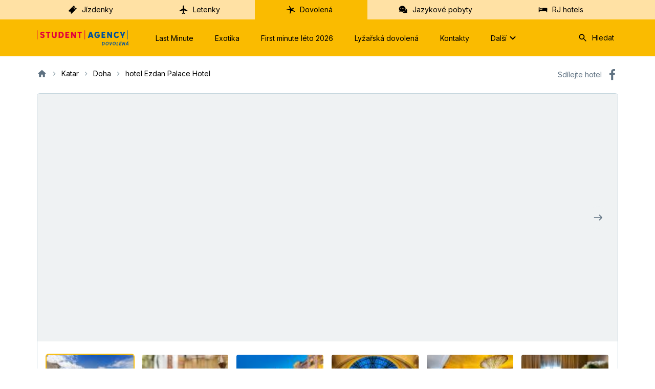

--- FILE ---
content_type: text/html; charset=utf-8
request_url: https://dovolena.cz/hotel/katar8131/ezdan-palace-hotel
body_size: 37395
content:
<!DOCTYPE html><html lang="cs"><head><meta charSet="UTF-8"/><meta name="viewport" content="width=device-width, initial-scale=1.0"/><link rel="icon" href="/favicon.ico"/><link rel="icon" type="image/svg+xml" href="/fav-icons/favicon.svg"/><link rel="apple-touch-icon" sizes="180x180" href="/fav-icons/apple-touch-icon.png"/><meta name="google-site-verification" content="qixtdRaAlWNaLlGgrHzfpFvuA50NWq1RTTbBoCyissQ"/><title>Ezdan Palace Hotel 5, Katar, Doha | - dovolena.cz</title><meta name="description" content="Objednejte si dovolenou v hotelu Ezdan Palace Hotel 5, Katar, Doha. Největší nabídka zájezdů od českých a německých CK. Každý si vybere! Ceny stejné jako u CK. Rezervujte jednoduše online, jen pár kliků k dovolené dle vašich představ."/><meta property="og:title" content="Ezdan Palace Hotel 5, Katar, Doha | - dovolena.cz"/><meta property="og:description" content="Objednejte si dovolenou v hotelu Ezdan Palace Hotel 5, Katar, Doha. Největší nabídka zájezdů od českých a německých CK. Každý si vybere! Ceny stejné jako u CK. Rezervujte jednoduše online, jen pár kliků k dovolené dle vašich představ."/><meta property="og:image" content="https://image.dovolena.cz/photos/15/d/47db02c38a7495d7aaa96964046b6.jpg"/><link rel="canonical" href="https://dovolena.cz/hotel/katar8131/ezdan-palace-hotel"/><meta name="next-head-count" content="12"/><link rel="preload" href="/_next/static/css/d4a9ea7cf1400add.css" as="style"/><link rel="stylesheet" href="/_next/static/css/d4a9ea7cf1400add.css" data-n-g=""/><link rel="preload" href="/_next/static/css/4ab345f809be1150.css" as="style"/><link rel="stylesheet" href="/_next/static/css/4ab345f809be1150.css" data-n-p=""/><link rel="preload" href="/_next/static/css/b24b9ce23718dcea.css" as="style"/><link rel="stylesheet" href="/_next/static/css/b24b9ce23718dcea.css" data-n-p=""/><link rel="preload" href="/_next/static/css/16578ada02a02322.css" as="style"/><link rel="stylesheet" href="/_next/static/css/16578ada02a02322.css" data-n-p=""/><noscript data-n-css=""></noscript><script defer="" nomodule="" src="/_next/static/chunks/polyfills-42372ed130431b0a.js"></script><script defer="" src="/_next/static/chunks/9843.7678b5cbc1ce2d08.js"></script><script defer="" src="/_next/static/chunks/8854.1f3270303d00c6bf.js"></script><script defer="" src="/_next/static/chunks/4912.8c9529eb35921985.js"></script><script defer="" src="/_next/static/chunks/5837.8a4997f59041e1c8.js"></script><script defer="" src="/_next/static/chunks/3049.7dc6601a9a3f5d53.js"></script><script defer="" src="/_next/static/chunks/2355.0fee33e647ab1b02.js"></script><script defer="" src="/_next/static/chunks/3859.0401526e0d5ef83b.js"></script><script defer="" src="/_next/static/chunks/5707.ba9827d85acc122f.js"></script><script defer="" src="/_next/static/chunks/9801.7ab0ecd91d257376.js"></script><script defer="" src="/_next/static/chunks/9120.3c4749db2071bc95.js"></script><script defer="" src="/_next/static/chunks/7877.8b57bdf7cf5895b9.js"></script><script defer="" src="/_next/static/chunks/6992.726ce309f441aac8.js"></script><script defer="" src="/_next/static/chunks/8098.c9a9ea1cad6fa6bd.js"></script><script defer="" src="/_next/static/chunks/8372.fb9389f79630a3cb.js"></script><script defer="" src="/_next/static/chunks/6352.d2e29c0620325f34.js"></script><script defer="" src="/_next/static/chunks/1485.f90efae36b9e03ac.js"></script><script defer="" src="/_next/static/chunks/1241.7df63e85129b33b8.js"></script><script defer="" src="/_next/static/chunks/3602.ef3ba5ca5cbf737f.js"></script><script defer="" src="/_next/static/chunks/518.95f850fea3d64df5.js"></script><script defer="" src="/_next/static/chunks/7287.7aa0682baf27b53e.js"></script><script defer="" src="/_next/static/chunks/4025.06e7ab8c1b75ab77.js"></script><script defer="" src="/_next/static/chunks/5219.f03beaed1baf0433.js"></script><script src="/_next/static/chunks/webpack-f57eae26774d87bc.js" defer=""></script><script src="/_next/static/chunks/framework-7df543adc077bcbc.js" defer=""></script><script src="/_next/static/chunks/main-ce54ab23f60cf54c.js" defer=""></script><script src="/_next/static/chunks/pages/_app-6865732a7f587998.js" defer=""></script><script src="/_next/static/chunks/6751-e52ca7fef2d8e564.js" defer=""></script><script src="/_next/static/chunks/6642-84c380244b151422.js" defer=""></script><script src="/_next/static/chunks/4285-11702ddb87b128fa.js" defer=""></script><script src="/_next/static/chunks/6935-ffdbbf7518114400.js" defer=""></script><script src="/_next/static/chunks/8516-31a0620e061f47f8.js" defer=""></script><script src="/_next/static/chunks/pages/hotel/%5B...path%5D-9b765219e5ababbe.js" defer=""></script><script src="/_next/static/sPcbslTbB1JHgpsdTe3wz/_buildManifest.js" defer=""></script><script src="/_next/static/sPcbslTbB1JHgpsdTe3wz/_ssgManifest.js" defer=""></script></head><body><div id="__next"><main class="PageLayout_main__htov6"><header class="Header_header__Qa2IW"><nav class="PrimaryMenu_primaryMenu__QPtQp"><ul class="PrimaryMenu_list__NqMwS"><li class="PrimaryMenu_listItem__kedwb"><a href="https://www.regiojet.cz/" title="Jízdenky" class="Link_link__zYLA9"><svg xmlns="http://www.w3.org/2000/svg" viewBox="0 0 24 24" fill="currentColor" class="Link_icon__Wb82N"><path d="M16.62 3.977 15.6 2.958c-.487-.487-1.27-.501-1.74-.032L9.59 7.197 7.196 9.59l-4.313 4.314c-.47.47-.456 1.253.031 1.74l1.02 1.02c.811-.812 2.16-.744 3.002.098s.866 2.147.099 3.003l1.108 1.108c.487.487 1.27.501 1.74.032l4.314-4.314 2.392-2.392 4.313-4.314c.47-.47.456-1.253-.031-1.74l-1.108-1.108c-.812.812-2.161.743-3.003-.099-.885-.799-.953-2.148-.141-2.96m2.05 7.432-.641.64-1.33-1.329.641-.64zm-1.684-1.684-.64.64-1.286-1.284.641-.64zm-1.64-1.64-.64.642-1.33-1.33.642-.64zm-1.683-1.683-.64.64-1.285-1.284.64-.64z"></path></svg> <!-- -->Jízdenky</a></li><li class="PrimaryMenu_listItem__kedwb"><a href="https://www.studentagency.cz/" title="Letenky" class="Link_link__zYLA9"><svg xmlns="http://www.w3.org/2000/svg" viewBox="0 0 24 24" fill="currentColor" class="Link_icon__Wb82N"><path d="M21 14.58c0-.36-.19-.69-.49-.89L13 9V3.5c0-.83-.67-1.5-1.5-1.5S10 2.67 10 3.5V9l-7.51 4.69a1.05 1.05 0 0 0 .87 1.89L10 13.5V19l-1.8 1.35a.48.48 0 0 0-.2.4v.59c0 .33.32.57.64.48L11.5 21l2.86.82c.32.09.64-.15.64-.48v-.59a.48.48 0 0 0-.2-.4L13 19v-5.5l6.64 2.08c.68.21 1.36-.3 1.36-1"></path></svg> <!-- -->Letenky</a></li><li class="PrimaryMenu_listItem__kedwb"><a href="https://dovolena.cz" title="Dovolená" class="Link_link__zYLA9 Link_active__PVcIM"><svg xmlns="http://www.w3.org/2000/svg" viewBox="0 0 24 24" fill="currentColor" class="Link_icon__Wb82N"><path d="M13.817 9.48c.741.216 6.047-2.881 6.441-2.387 1.043 1.377-4.379 3.98-4.356 4.797s6.743 3.42 6.048 4.602c-.811 1.398-6.882-2.516-7.809-2.129-1.181.495-1.83 6.84-3.522 6.969-1.621.129.788-6.668-.417-7.958-.579-.624-8.132 0-8.202-1.42-.046-1.054 7.577-.946 8.017-1.613.857-1.333-2.48-6.689-1.738-7.205 1.83-1.204 4.264 5.98 5.538 6.345"></path></svg> <!-- -->Dovolená</a></li><li class="PrimaryMenu_listItem__kedwb"><a href="https://www.jazykovepobyty.cz/" title="Jazykové pobyty" class="Link_link__zYLA9"><svg xmlns="http://www.w3.org/2000/svg" viewBox="0 0 24 24" fill="currentColor" class="Link_icon__Wb82N"><path d="M17.516 9.838C17.516 6.056 14.04 3 9.758 3S2 6.056 2 9.838c0 1.357.442 2.637 1.229 3.706l-.403 3.515c-.02.23.21.401.422.306l3.034-1.395a8.6 8.6 0 0 0 3.457.726c4.301 0 7.777-3.075 7.777-6.858M13.483 8.75c.615 0 1.095.496 1.095 1.088 0 .612-.5 1.09-1.095 1.09a1.104 1.104 0 0 1-1.094-1.09c-.02-.592.48-1.088 1.094-1.088m-7.431 2.196a1.09 1.09 0 0 1-1.095-1.088c0-.612.5-1.09 1.095-1.09s1.094.497 1.094 1.09c.02.592-.48 1.088-1.094 1.088m2.611-1.108c0-.61.5-1.088 1.095-1.088.614 0 1.094.496 1.094 1.088 0 .612-.499 1.09-1.094 1.09-.595.018-1.095-.478-1.095-1.09"></path><path d="M21.182 13.468c-.225-1.669-1.255-3.06-2.681-3.891a8.24 8.24 0 0 1-1.944 4.757c-1.503 1.791-3.644 2.966-6.044 3.283l-.161.022c1.254 1.532 3.345 2.424 5.584 2.127a6.3 6.3 0 0 0 2.583-.936l2.49.796c.172.062.334-.108.288-.293l-.683-2.775c.51-.938.715-2.005.568-3.09"></path></svg> <!-- -->Jazykové pobyty</a></li><li class="PrimaryMenu_listItem__kedwb"><a href="https://regiojethotels.cz/" title="RJ hotels" class="Link_link__zYLA9"><svg xmlns="http://www.w3.org/2000/svg" viewBox="0 0 24 24" fill="currentColor" class="Link_icon__Wb82N"><path d="M20.918 8.19c-.606 0-1.082.482-1.082 1.095v3.678H4.25V7.095C4.251 6.482 3.775 6 3.126 6 2.476 6 2 6.482 2 7.095v9.81C2 17.518 2.476 18 3.126 18s1.125-.482 1.125-1.095v-1.27h15.584v1.27c0 .613.477 1.095 1.083 1.095S22 17.518 22 16.905v-7.62c0-.613-.476-1.095-1.082-1.095"></path><path d="M7.455 11.54A1.83 1.83 0 0 0 9.273 9.7c0-1.015-.814-1.839-1.818-1.839a1.83 1.83 0 0 0-1.819 1.84c0 1.016.814 1.84 1.819 1.84M11.683 12.964h9.235C22 12.92 22 10.784 22 9.77s0-1.909-2.41-1.909h-7.907c-.828 0-1.471.895-1.471 1.91 0 1.013-.368 3.192 1.47 3.192"></path></svg> <!-- -->RJ hotels</a></li></ul></nav><nav class="Header_menu__ymVj1"><div class="Header_menuContent__7f7RO"><a title="STUDENT AGENCY Dovolená" href="/"><span class="Logo_logo__dhwDa"><img alt="STUDENT AGENCY Dovolená" loading="lazy" width="181" height="30" decoding="async" data-nimg="1" style="color:transparent" src="/illustrations/logo_header.svg"/></span></a><ul class="ProductMenu_productMenu__oYxdG"><li class="ProductMenu_listItem__8zsQ3"><a href="/last-minute" title="Last Minute" class="MenuItem_link__Ke0_B">Last Minute</a></li><li class="ProductMenu_listItem__8zsQ3"><a href="/exotika" title="Exotika" class="MenuItem_link__Ke0_B">Exotika</a></li><li class="ProductMenu_listItem__8zsQ3"><a href="/first-minute" title="First minute léto 2026" class="MenuItem_link__Ke0_B">First minute léto 2026</a></li><li class="ProductMenu_listItem__8zsQ3"><a href="/zima-na-horach" title="Lyžařská dovolená" class="MenuItem_link__Ke0_B">Lyžařská dovolená</a></li><li class="ProductMenu_listItem__8zsQ3"><a href="/kontakt" title="Kontakty" class="MenuItem_link__Ke0_B">Kontakty</a></li><li class="ProductMenu_listItem__8zsQ3"><div class="MenuItem_subMenuContainer__CkGvc"><button title="Další" class="MenuItem_link__Ke0_B" type="button">Další<svg xmlns="http://www.w3.org/2000/svg" viewBox="0 0 24 24" fill="currentColor" class="MenuItem_icon__fwmUL"><path d="M8.12 9.29 12 13.17l3.88-3.88a.996.996 0 1 1 1.41 1.41l-4.59 4.59a.996.996 0 0 1-1.41 0L6.7 10.7a.996.996 0 0 1 0-1.41c.39-.38 1.03-.39 1.42 0"></path></svg></button><div class="SubMenu_container__6osK5 MenuItem_subMenuInactive__kqLEp"><div class="SubMenu_content__JtQtO"><ul class="SubMenu_column__jAJk_"><li><a title="Blog" href="/blog" class="SubMenu_submenuLink__pW3yu">Blog</a></li><li><a title="Pojištění Koala Flex" href="/pojisteni-storna-bez-udani-duvodu" class="SubMenu_submenuLink__pW3yu">Pojištění Koala Flex</a></li><li><a title="Parkování a doprava na letiště" href="/parkovani-na-letistich" class="SubMenu_submenuLink__pW3yu">Parkování a doprava na letiště</a></li><li><a title="Recenze hotelů" href="https://dovolena.cz/recenze" class="SubMenu_submenuLink__pW3yu">Recenze hotelů</a></li></ul><ul class="SubMenu_column__jAJk_"><li><a title="Víza" href="https://www.studentagency.cz/sluzby/viza/" class="SubMenu_submenuLink__pW3yu">Víza</a></li><li><a title="Cestovní kanceláře" href="/cestovni-kancelare" class="SubMenu_submenuLink__pW3yu">Cestovní kanceláře</a></li><li><a title="Často kladené otázky" href="/faq" class="SubMenu_submenuLink__pW3yu">Často kladené otázky</a></li><li><a title="Postup při koupi zájezdu" href="/postup-pri-koupi-zajezdu" class="SubMenu_submenuLink__pW3yu">Postup při koupi zájezdu</a></li></ul><ul class="SubMenu_column__jAJk_"><li><a title="Proč nakupovat u STUDENT AGENCY" href="/proc-nakupovat-u-student-agency" class="SubMenu_submenuLink__pW3yu">Proč nakupovat u STUDENT AGENCY</a></li><li><a title="Informace o přístupnosti" href="/prohlaseni-o-pristupnosti" class="SubMenu_submenuLink__pW3yu">Informace o přístupnosti</a></li><li><a title="Platba benefity" href="/platba-benefity" class="SubMenu_submenuLink__pW3yu">Platba benefity</a></li><li><a title="Kompenzace za zrušení či zpoždění letu" href="/click2claim-kompenzace-za-zruseni-a-zpozdeni-letu" class="SubMenu_submenuLink__pW3yu">Kompenzace za zrušení či zpoždění letu</a></li></ul><ul class="SubMenu_column__jAJk_"><li><a title="Dárkové certifikáty" href="/certifikaty" class="SubMenu_submenuLink__pW3yu">Dárkové certifikáty</a></li><li><a title="Pronájem aut" href="https://dovolena.rentalcars.com/?cor=cz&amp;adplat=hp&amp;adcamp=header" class="SubMenu_submenuLink__pW3yu">Pronájem aut</a></li><li><a title="Kam na dovolenou" href="/destinace" class="SubMenu_submenuLink__pW3yu">Kam na dovolenou</a></li><li><a title="Cestovní pojištění Allianz" href="/cestovni-pojisteni" class="SubMenu_submenuLink__pW3yu">Cestovní pojištění Allianz</a></li></ul></div></div></div><div class="MenuItem_subMenuShadow__9Gkqm MenuItem_subMenuInactive__kqLEp"></div></li></ul><span class="Search_container__EKiqk"><button type="button" class="SelectButton_button__sPD_r SelectButton_big___Z6JD Search_search__IVgEQ Header_search__Qc2OK" title="Hledat"><svg xmlns="http://www.w3.org/2000/svg" viewBox="0 0 24 24" fill="currentColor" class="Search_icon__dlhja"><path d="M15.5 14h-.79l-.28-.27a6.5 6.5 0 0 0 1.48-5.34c-.47-2.78-2.79-5-5.59-5.34a6.505 6.505 0 0 0-7.27 7.27c.34 2.8 2.56 5.12 5.34 5.59a6.5 6.5 0 0 0 5.34-1.48l.27.28v.79l4.25 4.25c.41.41 1.08.41 1.49 0s.41-1.08 0-1.49zm-6 0C7.01 14 5 11.99 5 9.5S7.01 5 9.5 5 14 7.01 14 9.5 11.99 14 9.5 14"></path></svg>Hledat</button><form class="Search_inputResultsContainer__Dfvdj"><div class="SearchInput_container__OLCtm"><span class="SearchInput_iconContainer__TTl1W"><svg xmlns="http://www.w3.org/2000/svg" viewBox="0 0 24 24" fill="currentColor" class="SearchInput_iconSearch__cuYoj"><path d="M15.5 14h-.79l-.28-.27a6.5 6.5 0 0 0 1.48-5.34c-.47-2.78-2.79-5-5.59-5.34a6.505 6.505 0 0 0-7.27 7.27c.34 2.8 2.56 5.12 5.34 5.59a6.5 6.5 0 0 0 5.34-1.48l.27.28v.79l4.25 4.25c.41.41 1.08.41 1.49 0s.41-1.08 0-1.49zm-6 0C7.01 14 5 11.99 5 9.5S7.01 5 9.5 5 14 7.01 14 9.5 11.99 14 9.5 14"></path></svg></span><input name="query" class="SearchInput_input__CcSNs" placeholder="Hledat hotel nebo destinaci"/></div><div class="SearchResults_container__EPbW3"><div class="SearchResults_showAll__8Fx_p">Zadejte prosím minimálně tři znaky. Vyhledáme Vám hotely nebo destinace z databáze.</div></div></form></span></div></nav><div class="Header_mobile__CStAz"><a title="STUDENT AGENCY Dovolená" href="/"><span class="Logo_logo__dhwDa"><img alt="STUDENT AGENCY Dovolená" loading="lazy" width="181" height="30" decoding="async" data-nimg="1" style="color:transparent" src="/illustrations/logo_header.svg"/></span></a><div class="Header_mobileControls__pWoYK"><svg xmlns="http://www.w3.org/2000/svg" viewBox="0 0 24 24" fill="currentColor" class="hidden"><path d="M18.3 5.71a.996.996 0 0 0-1.41 0L12 10.59 7.11 5.7A.996.996 0 1 0 5.7 7.11L10.59 12 5.7 16.89a.996.996 0 1 0 1.41 1.41L12 13.41l4.89 4.89a.996.996 0 1 0 1.41-1.41L13.41 12l4.89-4.89c.38-.38.38-1.02 0-1.4"></path></svg><button type="button" class="IconButton_button__knSPl IconButton_primary__UnYzq IconMobileMenu_mobileControl__nc7hq Header_mobileControl__0Uo8o" title="Menu"><svg xmlns="http://www.w3.org/2000/svg" viewBox="0 0 24 24" fill="currentColor"><path d="M4 18h16c.55 0 1-.45 1-1s-.45-1-1-1H4c-.55 0-1 .45-1 1s.45 1 1 1m0-5h16c.55 0 1-.45 1-1s-.45-1-1-1H4c-.55 0-1 .45-1 1s.45 1 1 1M3 7c0 .55.45 1 1 1h16c.55 0 1-.45 1-1s-.45-1-1-1H4c-.55 0-1 .45-1 1"></path></svg></button></div></div></header><div id="NotificationPortalContainer" class="NotificationContainer_container__bwvyp"></div><div class="Hotel_page__tNSIe"><header class="Hotel_header__euKMM"><nav aria-label="breadcrumb" class="layout-overflow-pr-fix Hotel_breadcrumb__ALjMc"><ol class="Breadcrumb_breadcrumb__HUY_X"><li><a href="/"><svg xmlns="http://www.w3.org/2000/svg" viewBox="0 0 24 24" fill="currentColor" aria-label="dovolena.cz" class="Breadcrumb_iconHome__uEFWz"><path d="M10 19v-5h4v5c0 .55.45 1 1 1h3c.55 0 1-.45 1-1v-7h1.7c.46 0 .68-.57.33-.87L12.67 3.6c-.38-.34-.96-.34-1.34 0l-8.36 7.53c-.34.3-.13.87.33.87H5v7c0 .55.45 1 1 1h3c.55 0 1-.45 1-1"></path></svg></a></li><li><svg xmlns="http://www.w3.org/2000/svg" viewBox="0 0 24 24" fill="currentColor" class="Breadcrumb_iconArrow__0CjF1" aria-hidden="true"><path d="M9.29 15.88 13.17 12 9.29 8.12a.996.996 0 1 1 1.41-1.41l4.59 4.59c.39.39.39 1.02 0 1.41L10.7 17.3a.996.996 0 0 1-1.41 0c-.38-.39-.39-1.03 0-1.42"></path></svg><span class="Breadcrumb_breadcrumbItem__StE5X">Katar</span></li><li><svg xmlns="http://www.w3.org/2000/svg" viewBox="0 0 24 24" fill="currentColor" class="Breadcrumb_iconArrow__0CjF1" aria-hidden="true"><path d="M9.29 15.88 13.17 12 9.29 8.12a.996.996 0 1 1 1.41-1.41l4.59 4.59c.39.39.39 1.02 0 1.41L10.7 17.3a.996.996 0 0 1-1.41 0c-.38-.39-.39-1.03 0-1.42"></path></svg><span class="Breadcrumb_breadcrumbItem__StE5X">Doha</span></li><li><svg xmlns="http://www.w3.org/2000/svg" viewBox="0 0 24 24" fill="currentColor" class="Breadcrumb_iconArrow__0CjF1" aria-hidden="true"><path d="M9.29 15.88 13.17 12 9.29 8.12a.996.996 0 1 1 1.41-1.41l4.59 4.59c.39.39.39 1.02 0 1.41L10.7 17.3a.996.996 0 0 1-1.41 0c-.38-.39-.39-1.03 0-1.42"></path></svg><span class="Breadcrumb_breadcrumbItem__StE5X" aria-current="page">hotel Ezdan Palace Hotel</span></li></ol></nav><button type="button" class="ShareWidget_shareWidget__i5_bj ShareWidget_link__G_AQm Hotel_shareWidget__kpKX0"><span class="ShareWidget_label__gadXT">Sdílejte hotel</span><svg xmlns="http://www.w3.org/2000/svg" viewBox="0 0 24 24" fill="currentColor" class="ShareWidget_icon__FDuX_"><path d="M14.14 22.184V12.52h3.242l.487-3.766H14.14V6.35c0-1.09.301-1.833 1.866-1.833H18v-3.37A27 27 0 0 0 15.095 1c-2.875 0-4.843 1.755-4.843 4.977v2.778H7v3.766h3.252v9.663z"></path></svg></button></header><div><section class="HotelOverviewCard_card__P2jny"><div class="HotelOverviewCard_headerArea__S6_TK"><div class="HotelOverviewCard_headerPrimaryCell__PFHj8"><div class="Rating_rating__pl3Ag HotelOverviewCard_rating__qER4Z"><svg xmlns="http://www.w3.org/2000/svg" viewBox="0 0 24 24" fill="currentColor" class="Rating_star__cedEm"><path d="m12 17.27 4.15 2.51c.76.46 1.69-.22 1.49-1.08l-1.1-4.72 3.67-3.18c.67-.58.31-1.68-.57-1.75l-4.83-.41-1.89-4.46c-.34-.81-1.5-.81-1.84 0L9.19 8.63l-4.83.41c-.88.07-1.24 1.17-.57 1.75l3.67 3.18-1.1 4.72c-.2.86.73 1.54 1.49 1.08z"></path></svg><svg xmlns="http://www.w3.org/2000/svg" viewBox="0 0 24 24" fill="currentColor" class="Rating_star__cedEm"><path d="m12 17.27 4.15 2.51c.76.46 1.69-.22 1.49-1.08l-1.1-4.72 3.67-3.18c.67-.58.31-1.68-.57-1.75l-4.83-.41-1.89-4.46c-.34-.81-1.5-.81-1.84 0L9.19 8.63l-4.83.41c-.88.07-1.24 1.17-.57 1.75l3.67 3.18-1.1 4.72c-.2.86.73 1.54 1.49 1.08z"></path></svg><svg xmlns="http://www.w3.org/2000/svg" viewBox="0 0 24 24" fill="currentColor" class="Rating_star__cedEm"><path d="m12 17.27 4.15 2.51c.76.46 1.69-.22 1.49-1.08l-1.1-4.72 3.67-3.18c.67-.58.31-1.68-.57-1.75l-4.83-.41-1.89-4.46c-.34-.81-1.5-.81-1.84 0L9.19 8.63l-4.83.41c-.88.07-1.24 1.17-.57 1.75l3.67 3.18-1.1 4.72c-.2.86.73 1.54 1.49 1.08z"></path></svg><svg xmlns="http://www.w3.org/2000/svg" viewBox="0 0 24 24" fill="currentColor" class="Rating_star__cedEm"><path d="m12 17.27 4.15 2.51c.76.46 1.69-.22 1.49-1.08l-1.1-4.72 3.67-3.18c.67-.58.31-1.68-.57-1.75l-4.83-.41-1.89-4.46c-.34-.81-1.5-.81-1.84 0L9.19 8.63l-4.83.41c-.88.07-1.24 1.17-.57 1.75l3.67 3.18-1.1 4.72c-.2.86.73 1.54 1.49 1.08z"></path></svg><svg xmlns="http://www.w3.org/2000/svg" viewBox="0 0 24 24" fill="currentColor" class="Rating_star__cedEm"><path d="m12 17.27 4.15 2.51c.76.46 1.69-.22 1.49-1.08l-1.1-4.72 3.67-3.18c.67-.58.31-1.68-.57-1.75l-4.83-.41-1.89-4.46c-.34-.81-1.5-.81-1.84 0L9.19 8.63l-4.83.41c-.88.07-1.24 1.17-.57 1.75l3.67 3.18-1.1 4.72c-.2.86.73 1.54 1.49 1.08z"></path></svg></div><h1 class="HotelOverviewCard_title__HN0n3">Ezdan Palace Hotel</h1></div><div class="HotelOverviewCard_headerSecondaryCell__Z8EH1"><button type="button" class="ShareWidget_shareWidget__i5_bj ShareWidget_link__G_AQm HotelOverviewCard_shareWidget___rGfr"><svg xmlns="http://www.w3.org/2000/svg" viewBox="0 0 24 24" fill="currentColor" class="ShareWidget_icon__FDuX_"><path d="M14.14 22.184V12.52h3.242l.487-3.766H14.14V6.35c0-1.09.301-1.833 1.866-1.833H18v-3.37A27 27 0 0 0 15.095 1c-2.875 0-4.843 1.755-4.843 4.977v2.778H7v3.766h3.252v9.663z"></path></svg></button></div></div><div class="HotelOverviewCard_carouselArea__9xAJz"><div class="Carousel_wrapper__s0n3O HotelOverviewCard_carousel__JmBTg"><div class="ContentWrapper_wrapper__Ddoic" style="transform:translateX(-0px);width:0px;height:0"><div class="Slide_wrapper__st2bq" style="width:0px"><img alt="" loading="lazy" decoding="async" data-nimg="fill" class="noFlickering" style="position:absolute;height:100%;width:100%;left:0;top:0;right:0;bottom:0;object-fit:cover;color:transparent;background-size:cover;background-position:50% 50%;background-repeat:no-repeat;background-image:url(&quot;data:image/svg+xml;charset=utf-8,%3Csvg xmlns=&#x27;http://www.w3.org/2000/svg&#x27; %3E%3Cfilter id=&#x27;b&#x27; color-interpolation-filters=&#x27;sRGB&#x27;%3E%3CfeGaussianBlur stdDeviation=&#x27;20&#x27;/%3E%3CfeColorMatrix values=&#x27;1 0 0 0 0 0 1 0 0 0 0 0 1 0 0 0 0 0 100 -1&#x27; result=&#x27;s&#x27;/%3E%3CfeFlood x=&#x27;0&#x27; y=&#x27;0&#x27; width=&#x27;100%25&#x27; height=&#x27;100%25&#x27;/%3E%3CfeComposite operator=&#x27;out&#x27; in=&#x27;s&#x27;/%3E%3CfeComposite in2=&#x27;SourceGraphic&#x27;/%3E%3CfeGaussianBlur stdDeviation=&#x27;20&#x27;/%3E%3C/filter%3E%3Cimage width=&#x27;100%25&#x27; height=&#x27;100%25&#x27; x=&#x27;0&#x27; y=&#x27;0&#x27; preserveAspectRatio=&#x27;xMidYMid slice&#x27; style=&#x27;filter: url(%23b);&#x27; href=&#x27;https://image.dovolena.cz/_small/photos/15/d/47db02c38a7495d7aaa96964046b6.jpg&#x27;/%3E%3C/svg%3E&quot;)" sizes="100vw" srcSet="/_next/image?url=https%3A%2F%2Fimage.dovolena.cz%2F_small%2Fphotos%2F15%2Fd%2F47db02c38a7495d7aaa96964046b6.jpg&amp;w=640&amp;q=75 640w, /_next/image?url=https%3A%2F%2Fimage.dovolena.cz%2F_small%2Fphotos%2F15%2Fd%2F47db02c38a7495d7aaa96964046b6.jpg&amp;w=750&amp;q=75 750w, /_next/image?url=https%3A%2F%2Fimage.dovolena.cz%2F_small%2Fphotos%2F15%2Fd%2F47db02c38a7495d7aaa96964046b6.jpg&amp;w=828&amp;q=75 828w, /_next/image?url=https%3A%2F%2Fimage.dovolena.cz%2F_small%2Fphotos%2F15%2Fd%2F47db02c38a7495d7aaa96964046b6.jpg&amp;w=1080&amp;q=75 1080w, /_next/image?url=https%3A%2F%2Fimage.dovolena.cz%2F_small%2Fphotos%2F15%2Fd%2F47db02c38a7495d7aaa96964046b6.jpg&amp;w=1200&amp;q=75 1200w, /_next/image?url=https%3A%2F%2Fimage.dovolena.cz%2F_small%2Fphotos%2F15%2Fd%2F47db02c38a7495d7aaa96964046b6.jpg&amp;w=1920&amp;q=75 1920w, /_next/image?url=https%3A%2F%2Fimage.dovolena.cz%2F_small%2Fphotos%2F15%2Fd%2F47db02c38a7495d7aaa96964046b6.jpg&amp;w=2048&amp;q=75 2048w, /_next/image?url=https%3A%2F%2Fimage.dovolena.cz%2F_small%2Fphotos%2F15%2Fd%2F47db02c38a7495d7aaa96964046b6.jpg&amp;w=3840&amp;q=75 3840w" src="/_next/image?url=https%3A%2F%2Fimage.dovolena.cz%2F_small%2Fphotos%2F15%2Fd%2F47db02c38a7495d7aaa96964046b6.jpg&amp;w=3840&amp;q=75"/></div><div class="Slide_wrapper__st2bq" style="width:0px"><img alt="" loading="lazy" decoding="async" data-nimg="fill" class="noFlickering" style="position:absolute;height:100%;width:100%;left:0;top:0;right:0;bottom:0;object-fit:cover;color:transparent;background-size:cover;background-position:50% 50%;background-repeat:no-repeat;background-image:url(&quot;data:image/svg+xml;charset=utf-8,%3Csvg xmlns=&#x27;http://www.w3.org/2000/svg&#x27; %3E%3Cfilter id=&#x27;b&#x27; color-interpolation-filters=&#x27;sRGB&#x27;%3E%3CfeGaussianBlur stdDeviation=&#x27;20&#x27;/%3E%3CfeColorMatrix values=&#x27;1 0 0 0 0 0 1 0 0 0 0 0 1 0 0 0 0 0 100 -1&#x27; result=&#x27;s&#x27;/%3E%3CfeFlood x=&#x27;0&#x27; y=&#x27;0&#x27; width=&#x27;100%25&#x27; height=&#x27;100%25&#x27;/%3E%3CfeComposite operator=&#x27;out&#x27; in=&#x27;s&#x27;/%3E%3CfeComposite in2=&#x27;SourceGraphic&#x27;/%3E%3CfeGaussianBlur stdDeviation=&#x27;20&#x27;/%3E%3C/filter%3E%3Cimage width=&#x27;100%25&#x27; height=&#x27;100%25&#x27; x=&#x27;0&#x27; y=&#x27;0&#x27; preserveAspectRatio=&#x27;xMidYMid slice&#x27; style=&#x27;filter: url(%23b);&#x27; href=&#x27;https://image.dovolena.cz/_small/photos/58/8/98b5444e81b558cd1f0d7a0f4356a.jpg&#x27;/%3E%3C/svg%3E&quot;)" sizes="100vw" srcSet="/_next/image?url=https%3A%2F%2Fimage.dovolena.cz%2F_small%2Fphotos%2F58%2F8%2F98b5444e81b558cd1f0d7a0f4356a.jpg&amp;w=640&amp;q=75 640w, /_next/image?url=https%3A%2F%2Fimage.dovolena.cz%2F_small%2Fphotos%2F58%2F8%2F98b5444e81b558cd1f0d7a0f4356a.jpg&amp;w=750&amp;q=75 750w, /_next/image?url=https%3A%2F%2Fimage.dovolena.cz%2F_small%2Fphotos%2F58%2F8%2F98b5444e81b558cd1f0d7a0f4356a.jpg&amp;w=828&amp;q=75 828w, /_next/image?url=https%3A%2F%2Fimage.dovolena.cz%2F_small%2Fphotos%2F58%2F8%2F98b5444e81b558cd1f0d7a0f4356a.jpg&amp;w=1080&amp;q=75 1080w, /_next/image?url=https%3A%2F%2Fimage.dovolena.cz%2F_small%2Fphotos%2F58%2F8%2F98b5444e81b558cd1f0d7a0f4356a.jpg&amp;w=1200&amp;q=75 1200w, /_next/image?url=https%3A%2F%2Fimage.dovolena.cz%2F_small%2Fphotos%2F58%2F8%2F98b5444e81b558cd1f0d7a0f4356a.jpg&amp;w=1920&amp;q=75 1920w, /_next/image?url=https%3A%2F%2Fimage.dovolena.cz%2F_small%2Fphotos%2F58%2F8%2F98b5444e81b558cd1f0d7a0f4356a.jpg&amp;w=2048&amp;q=75 2048w, /_next/image?url=https%3A%2F%2Fimage.dovolena.cz%2F_small%2Fphotos%2F58%2F8%2F98b5444e81b558cd1f0d7a0f4356a.jpg&amp;w=3840&amp;q=75 3840w" src="/_next/image?url=https%3A%2F%2Fimage.dovolena.cz%2F_small%2Fphotos%2F58%2F8%2F98b5444e81b558cd1f0d7a0f4356a.jpg&amp;w=3840&amp;q=75"/></div><div class="Slide_wrapper__st2bq" style="width:0px"></div><div class="Slide_wrapper__st2bq" style="width:0px"></div><div class="Slide_wrapper__st2bq" style="width:0px"></div><div class="Slide_wrapper__st2bq" style="width:0px"></div><div class="Slide_wrapper__st2bq" style="width:0px"></div><div class="Slide_wrapper__st2bq" style="width:0px"></div><div class="Slide_wrapper__st2bq" style="width:0px"></div><div class="Slide_wrapper__st2bq" style="width:0px"></div><div class="Slide_wrapper__st2bq" style="width:0px"></div><div class="Slide_wrapper__st2bq" style="width:0px"></div><div class="Slide_wrapper__st2bq" style="width:0px"></div><div class="Slide_wrapper__st2bq" style="width:0px"></div><div class="Slide_wrapper__st2bq" style="width:0px"></div><div class="Slide_wrapper__st2bq" style="width:0px"></div><div class="Slide_wrapper__st2bq" style="width:0px"></div><div class="Slide_wrapper__st2bq" style="width:0px"></div><div class="Slide_wrapper__st2bq" style="width:0px"></div><div class="Slide_wrapper__st2bq" style="width:0px"></div><div class="Slide_wrapper__st2bq" style="width:0px"></div><div class="Slide_wrapper__st2bq" style="width:0px"></div><div class="Slide_wrapper__st2bq" style="width:0px"></div><div class="Slide_wrapper__st2bq" style="width:0px"></div><div class="Slide_wrapper__st2bq" style="width:0px"></div><div class="Slide_wrapper__st2bq" style="width:0px"></div><div class="Slide_wrapper__st2bq" style="width:0px"></div><div class="Slide_wrapper__st2bq" style="width:0px"></div><div class="Slide_wrapper__st2bq" style="width:0px"></div><div class="Slide_wrapper__st2bq" style="width:0px"></div><div class="Slide_wrapper__st2bq" style="width:0px"></div><div class="Slide_wrapper__st2bq" style="width:0px"></div><div class="Slide_wrapper__st2bq" style="width:0px"></div><div class="Slide_wrapper__st2bq" style="width:0px"></div><div class="Slide_wrapper__st2bq" style="width:0px"></div><div class="Slide_wrapper__st2bq" style="width:0px"></div><div class="Slide_wrapper__st2bq" style="width:0px"></div><div class="Slide_wrapper__st2bq" style="width:0px"></div><div class="Slide_wrapper__st2bq" style="width:0px"></div><div class="Slide_wrapper__st2bq" style="width:0px"></div></div><button title="Zobrazit fotogalerii" type="button" class="Carousel_slideActionArea__fGmAA"></button><button class="Carousel_controlWrapper__cgh7q Carousel_absoluteRight__ES06f Carousel_controlWrapperBigArrows__p0AiV" title="Další foto" type="button"><div class="Carousel_controlCircle__a5qEd Carousel_controlCircleBigArrows__Id4l5"><svg xmlns="http://www.w3.org/2000/svg" viewBox="0 0 24 24" fill="currentColor" class="Carousel_controlIcon__OnO3b Carousel_controlIconBigArrows__56f7M"><path d="M14.29 5.71a.996.996 0 0 0 0 1.41L18.17 11H3c-.55 0-1 .45-1 1s.45 1 1 1h15.18l-3.88 3.88a.996.996 0 1 0 1.41 1.41l5.59-5.59a.996.996 0 0 0 0-1.41l-5.6-5.58a.996.996 0 0 0-1.41 0"></path></svg></div></button></div><div class="HotelOverviewCard_thumbnailsArea__IXGY_"><div class="GalleryThumbnails_thumbnails__bG9SS HotelOverviewCard_galleryThumbnails__U0Q3k"><button type="button" class="GalleryThumbnails_item__HUgZO GalleryThumbnails_itemIsActive__L6aL1" title="Ezdan Palace Hotel"><div class="GalleryThumbnails_thumbnail__OSu_M" style="background-image:url(https://image.dovolena.cz/_thumb/photos/15/d/47db02c38a7495d7aaa96964046b6.jpg)" title="Ezdan Palace Hotel"></div></button><button type="button" class="GalleryThumbnails_item__HUgZO" title="Ezdan Palace Hotel"><div class="GalleryThumbnails_thumbnail__OSu_M" style="background-image:url(https://image.dovolena.cz/_thumb/photos/58/8/98b5444e81b558cd1f0d7a0f4356a.jpg)" title="Ezdan Palace Hotel"></div></button><button type="button" class="GalleryThumbnails_item__HUgZO" title="Ezdan Palace Hotel"><div class="GalleryThumbnails_thumbnail__OSu_M" style="background-image:url(https://image.dovolena.cz/_thumb/photos/aa/1/e5fcb772a336e14498d97a5fa0ea4.jpg)" title="Ezdan Palace Hotel"></div></button><button type="button" class="GalleryThumbnails_item__HUgZO" title="Ezdan Palace Hotel"><div class="GalleryThumbnails_thumbnail__OSu_M" style="background-image:url(https://image.dovolena.cz/_thumb/photos/e1/c/7a498dd53efa370192f9160333e5a.jpg)" title="Ezdan Palace Hotel"></div></button><button type="button" class="GalleryThumbnails_item__HUgZO" title="Ezdan Palace Hotel"><div class="GalleryThumbnails_thumbnail__OSu_M" style="background-image:url(https://image.dovolena.cz/_thumb/photos/c9/3/a62c863b9e70b0caa87ea27e314d4.jpg)" title="Ezdan Palace Hotel"></div></button><button type="button" class="GalleryThumbnails_item__HUgZO" title="Ezdan Palace Hotel"><div class="GalleryThumbnails_thumbnail__OSu_M" style="background-image:url(https://image.dovolena.cz/_thumb/photos/ba/0/87175bc6e07ff49ec57ee59b19a22.jpg)" title="Ezdan Palace Hotel"></div><span class="GalleryThumbnails_thumbnailOverlay__K_FoE">+34</span></button></div></div></div><div class="HotelOverviewCard_detailsArea__X5jR3"><p class="HotelOverviewCard_locationTags__snSCe"><a class="LocationTags_link__xZox4" href="/katar">Katar</a>,<!-- --> <!-- -->Doha</p><div class="HotelOverviewCard_hotelIconsRow___bjn4"><div class="HotelOverviewCard_ctaButtonContainer__03TZ7"><a rel="nofollow" class="Button_button__f_l0m Button_buttonLink__XgOZp Button_big__TyYdE Button_cta__V4anq HotelOverviewCard_ctaButton__Ks7dF" title="Vyhledat termín" href="/trip-detail?tripType=80-81-82-83-84-85-86-88-89-90-91-92-93-99-100-101&amp;date=07.11.2025-15.02.2026&amp;airport=40-45&amp;transport=35&amp;hotelId=635088&amp;destination=8131">Vyhledat termín</a></div></div></div></section></div><section class="Reviews_reviews__aKRuW Hotel_reviewsSection__Kg7cN"><h2 class="Reviews_reviewsTitle__daiFE">Recenze<span data-tooltip-id="reviewTitleIcon" class="Reviews_reviewsTitleIcon__8yDfY"><svg xmlns="http://www.w3.org/2000/svg" viewBox="0 0 24 24" fill="currentColor"><path d="M12 2C6.48 2 2 6.48 2 12s4.48 10 10 10 10-4.48 10-10S17.52 2 12 2m0 15c-.55 0-1-.45-1-1v-4.5c0-.55.45-1 1-1s1 .45 1 1V16c0 .55-.45 1-1 1m1-9a1 1 0 1 1-2 0 1 1 0 0 1 2 0"></path></svg></span></h2><p>Pro tento hotel nejsou zatím k dispozici žádné recenze od klientů <a href="https://dovolena.cz" rel="noreferrer noopener" target="_blank">www.dovolena.cz</a>. </p></section><section class="Accomodation_section__o5o7J Hotel_accommodationSection__ZmyTX"><h2>O hotelu</h2><div class="AccommodationCard_card__LFwDN"><div><div class="AccommodationCard_header__mvfT9"><div class="Rating_rating__pl3Ag AccommodationCard_rating__xEFLX"><svg xmlns="http://www.w3.org/2000/svg" viewBox="0 0 24 24" fill="currentColor" class="Rating_star__cedEm"><path d="m12 17.27 4.15 2.51c.76.46 1.69-.22 1.49-1.08l-1.1-4.72 3.67-3.18c.67-.58.31-1.68-.57-1.75l-4.83-.41-1.89-4.46c-.34-.81-1.5-.81-1.84 0L9.19 8.63l-4.83.41c-.88.07-1.24 1.17-.57 1.75l3.67 3.18-1.1 4.72c-.2.86.73 1.54 1.49 1.08z"></path></svg><svg xmlns="http://www.w3.org/2000/svg" viewBox="0 0 24 24" fill="currentColor" class="Rating_star__cedEm"><path d="m12 17.27 4.15 2.51c.76.46 1.69-.22 1.49-1.08l-1.1-4.72 3.67-3.18c.67-.58.31-1.68-.57-1.75l-4.83-.41-1.89-4.46c-.34-.81-1.5-.81-1.84 0L9.19 8.63l-4.83.41c-.88.07-1.24 1.17-.57 1.75l3.67 3.18-1.1 4.72c-.2.86.73 1.54 1.49 1.08z"></path></svg><svg xmlns="http://www.w3.org/2000/svg" viewBox="0 0 24 24" fill="currentColor" class="Rating_star__cedEm"><path d="m12 17.27 4.15 2.51c.76.46 1.69-.22 1.49-1.08l-1.1-4.72 3.67-3.18c.67-.58.31-1.68-.57-1.75l-4.83-.41-1.89-4.46c-.34-.81-1.5-.81-1.84 0L9.19 8.63l-4.83.41c-.88.07-1.24 1.17-.57 1.75l3.67 3.18-1.1 4.72c-.2.86.73 1.54 1.49 1.08z"></path></svg><svg xmlns="http://www.w3.org/2000/svg" viewBox="0 0 24 24" fill="currentColor" class="Rating_star__cedEm"><path d="m12 17.27 4.15 2.51c.76.46 1.69-.22 1.49-1.08l-1.1-4.72 3.67-3.18c.67-.58.31-1.68-.57-1.75l-4.83-.41-1.89-4.46c-.34-.81-1.5-.81-1.84 0L9.19 8.63l-4.83.41c-.88.07-1.24 1.17-.57 1.75l3.67 3.18-1.1 4.72c-.2.86.73 1.54 1.49 1.08z"></path></svg><svg xmlns="http://www.w3.org/2000/svg" viewBox="0 0 24 24" fill="currentColor" class="Rating_star__cedEm"><path d="m12 17.27 4.15 2.51c.76.46 1.69-.22 1.49-1.08l-1.1-4.72 3.67-3.18c.67-.58.31-1.68-.57-1.75l-4.83-.41-1.89-4.46c-.34-.81-1.5-.81-1.84 0L9.19 8.63l-4.83.41c-.88.07-1.24 1.17-.57 1.75l3.67 3.18-1.1 4.72c-.2.86.73 1.54 1.49 1.08z"></path></svg></div><h3 class="AccommodationCard_title__FFV_O">Ezdan Palace Hotel</h3></div></div><div class="AccommodationCard_mapArea__oNp9e"></div><div class="AccommodationCard_contentArea__Xyz0B"><h3 data-tooltip-id="hotelDescriptionTooltip" class="AccommodationCard_hotelDescriptionTitle__KLM7W">Neoficiální popis ubytování</h3><div class="AccommodationCard_detailHtmlContent__aCN41" id="google_translate_element" lang="cs"><h3>Vybavení</h3><p>Do většiny poschodí lze dojet výtahem. Je zde úschovna zavazadel, hotelový sejf, směnárna a bankomat. Ve společných prostorách se mohou hosté přes WiFi připojit k internetu. Na rezervační přepážce vám rádi pomůžeme s výběrem a rezervací výletů Hotel je vybaven celou řadou zařízení pro handicapované. Nachází se zde několik stravovacích zařízení, například restaurace, kavárna a bar. Jsou zde i různé obchody. Děti si mohou hrát na dětském hřišti. Je zde dětská herna. Hosté mohou zaparkovat v garáži nebo na parkovišti. Dále je možné využít vícejazyčný personál, 24 hodinovou bezpečnostní službu, službu hlídání dětí, autopůjčovnu, lékařskou službu, transfer-servis, pokojovou službu, budící službu, prádelnu a kadeřnictví. Při řešení obchodních záležitostí mohou hosté využívat služeb business centra, které nabízí fax.</p><h3>Vybavení pokoje</h3><p>V pokojích je klimatizace, ústřední topení, kuchyň a koupelna. Pokoje mají dvoulůžkovou postel nebo kingsize manželskou postel. Je možné požádat o přistýlku. Také je zde minibar a pracovní stůl. Ke standardnímu vybavení patří varná konvice/kávovar. Dále zde je sada na žehlení a žehlič kalhot. Na pokoji je připojení k internetu, telefon, televize a WiFi (zdarma). Pro hosty je na pokoji připravena domácí obuv. Některé pokoje jsou bezbariérové. Koupelny mají sprchový kout a vanu. K dispozici mají hosté také vysoušeč vlasů a župan. Hosté naleznou v koupelnách kosmetické potřeby a výběr z několika typů ručníků. Je možné rezervovat koupelnu s bezbariérovým přístupem. V objektu jsou pokoje pro rodiny a nekuřácké pokoje.</p><h3>Sport/zábava</h3><p>V horkých dnech se mohou hosté zchladit a zaplavat si v krytém nebo venkovním bazénu. Hosté mohou odpočívat na slunné terase, kde jsou lehátka a slunečníky. U bazénu je vířivá vana, ve které se lze příjemně uvolnit a osvěžit. U bazénu se nachází bar, kde je k dostání drobné občerstvení. Pro milovníky pohybu jsou zde na výběr různé sportovní aktivity - tenis, golf a jízda na koni. Také nabídka indoorových sportovních aktivit je bohatá, je zde například fitness studio, gymnastika a aerobik. V objektu je wellness zóna, ve které je spa, sauna, parní lázeň, hammam, kosmetický salon a masáže. V hotelu je animační program a miniklub. Copyright GIATA 2004 - 2025. Multilingual, powered by www.giata.com for client no. 123391</p><h3>Stravování</h3><p>V objektu jsou na výběr tyto typy stravování - polopenze a plná penze. Hosté si mohou vybrat, zda budou chtít snídaně, obědy nebo večeře. Na přání je možné připravit dietní jídla, bezlepková jídla a dětská menu Objekt nabízí také speciální nabídky stravování.</p></div></div></div></section></div><dialog aria-label="Zašlete si hotel na e-mail" class="Modal_dialog__H9gnl Modal_maxWidth__kJLQk"><div class="ShareTripByEmailForm_container__94cEH"><h2 class="ShareTripByEmailForm_title__pmWu_"></h2><form class="ShareTripByEmailForm_form__JjKKj"><fieldset class="ShareTripByEmailForm_fieldGrid__QR4Wo"><div><div class="Input_container__rzIXH"><input id="toEmail" type="text" class="Input_input__a5J6C" style="padding-right:16px" name="toEmail"/><label for="toEmail" class="Input_label__RfGA8">TripDetail.ShareTripByEmailForm.toEmail.label *</label><div class="Input_actions__ekMWy"></div></div></div><div><div class="Input_container__rzIXH"><input id="senderName" type="text" class="Input_input__a5J6C" style="padding-right:16px" name="senderName"/><label for="senderName" class="Input_label__RfGA8">TripDetail.ShareTripByEmailForm.senderName.label *</label><div class="Input_actions__ekMWy"></div></div></div><div><div class="TextArea_container__WGO5M"><textarea id="note" class="TextArea_textarea__opbpO" style="padding-right:16px" name="note" rows="1"></textarea><label for="note" class="TextArea_label__HmXIE">TripDetail.ShareTripByEmailForm.note.label</label><div class="TextArea_actions__ut7Ct"></div></div></div></fieldset><p class="ShareTripByEmailForm_recaptchaTerms__JgrlF">Tato stránka je chráněna pomocí Google reCAPTCHA. Platí <a href="https://policies.google.com/privacy" target="_blank" rel="noopener noreferrer">pravidla ochrany osobních údajů</a> a <a href="https://policies.google.com/terms" target="_blank" rel="noopener noreferrer">podmínek společnosti Google.</a></p><button type="submit" class="Button_button__f_l0m Button_small__eTosT Button_primary__gNjMo ShareTripByEmailForm_submitButton__b6WrI" title="TripDetail.ShareTripByEmailForm.submitButton">TripDetail.ShareTripByEmailForm.submitButton</button></form></div><button type="button" class="Modal_closeButton__hbhaN" title="Zavřít"><svg xmlns="http://www.w3.org/2000/svg" viewBox="0 0 24 24" fill="currentColor"><path d="M18.3 5.71a.996.996 0 0 0-1.41 0L12 10.59 7.11 5.7A.996.996 0 1 0 5.7 7.11L10.59 12 5.7 16.89a.996.996 0 1 0 1.41 1.41L12 13.41l4.89 4.89a.996.996 0 1 0 1.41-1.41L13.41 12l4.89-4.89c.38-.38.38-1.02 0-1.4"></path></svg></button></dialog><footer><div class="Newsletter_container__sv_Z_"><div class="Newsletter_wrapper__D27IJ"><h4 class="Newsletter_header__IB_8B">Nejlepší nabídky a tipy na cestování přímo ve vašem e-mailu</h4><form class="Newsletter_form__2D563"><div class="Newsletter_inputWrapper__J4hDP"><div class="Input_container__rzIXH"><input id="email" type="text" class="Input_input__a5J6C Newsletter_input__rGkEE" style="padding-right:16px" name="email" aria-invalid="false" placeholder="Váš e-mail" value=""/><label for="email" class="Input_label__RfGA8">Váš e-mail</label><div class="Input_actions__ekMWy"></div></div></div><div class="Newsletter_buttonWrapper__1dSWO"><button type="submit" class="Button_button__f_l0m Button_big__TyYdE Button_primary__gNjMo">Chci odebírat</button></div><div class="Newsletter_checkboxWrapper__IWf7o"><label for="optIn" class="Checkbox_label__FObcg"><input id="optIn" type="checkbox" class="Checkbox_input__wRN7N" name="optIn" aria-invalid="false"/><div class="Checkbox_checkbox__G4Zmn Checkbox_check__EbzWT"></div><span>Souhlasím se zpracováním <a class="Newsletter_link__T3Z20" href="/privacy-policy" rel="noreferrer noopener" target="_blank" title="Zásady ochrany osobních údajů">osobních údajů</a></span></label></div></form></div></div><section class="Top_section__A50oV"><div class="Top_content__maAFO"><div class="Top_links__VFnyw"><span class="Top_heading__dYodw">Důležité odkazy</span><div class="Top_linksContainer__7JfQl"><div class="Top_linksList___ElOx"><a class="Top_link__4Z7MU" href="/kontakt" title="Kontakty">Kontakty</a><a class="Top_link__4Z7MU" href="/platba-benefity" title="Platba benefity">Platba benefity</a><a class="Top_link__4Z7MU" title="O cestovních kancelářích" href="/cestovni-kancelare">O cestovních kancelářích</a><a class="Top_link__4Z7MU" title="Kariéra" href="https://regiojet.cz/kariera?department=sales&amp;location=ALL&amp;graduate=false&amp;company=ALL">Kariéra</a><a class="Top_link__4Z7MU" title="Obchodní podmínky" href="https://info.dovolena.cz/obchodni-podminky">Obchodní podmínky</a></div><div class="Top_linksList___ElOx"><a class="Top_link__4Z7MU" href="/pojisteni-proti-upadku" title="Pojištění proti úpadku">Pojištění proti úpadku</a><a class="Top_link__4Z7MU" title="Vaše podněty - pište řediteli" href="mailto:reditel@studentagency.cz">Vaše podněty - pište řediteli</a><a class="Top_link__4Z7MU" title="Affiliate program" href="https://aff.dovolena.cz">Affiliate program</a><a class="Top_link__4Z7MU" href="/recenze" title="Recenze hotelů">Recenze hotelů</a><a class="Top_link__4Z7MU" href="/privacy-policy" title="Zásady ochrany osobních údajů">Zásady ochrany osobních údajů</a></div></div></div><div class="Top_partners__FUa7p"><span class="Top_headingLogos__oiHC8">Členství a certifikáty</span><div class="Top_partnersLogos__ue_SZ"><span class="Logo_container__RwZ5c Top_partnersLogo__rLrsv"><img alt="ECIAA" loading="lazy" decoding="async" data-nimg="fill" style="position:absolute;height:100%;width:100%;left:0;top:0;right:0;bottom:0;object-fit:contain;color:transparent;background-size:contain;background-position:50% 50%;background-repeat:no-repeat;background-image:url(&quot;data:image/svg+xml;charset=utf-8,%3Csvg xmlns=&#x27;http://www.w3.org/2000/svg&#x27; %3E%3Cfilter id=&#x27;b&#x27; color-interpolation-filters=&#x27;sRGB&#x27;%3E%3CfeGaussianBlur stdDeviation=&#x27;20&#x27;/%3E%3CfeColorMatrix values=&#x27;1 0 0 0 0 0 1 0 0 0 0 0 1 0 0 0 0 0 100 -1&#x27; result=&#x27;s&#x27;/%3E%3CfeFlood x=&#x27;0&#x27; y=&#x27;0&#x27; width=&#x27;100%25&#x27; height=&#x27;100%25&#x27;/%3E%3CfeComposite operator=&#x27;out&#x27; in=&#x27;s&#x27;/%3E%3CfeComposite in2=&#x27;SourceGraphic&#x27;/%3E%3CfeGaussianBlur stdDeviation=&#x27;20&#x27;/%3E%3C/filter%3E%3Cimage width=&#x27;100%25&#x27; height=&#x27;100%25&#x27; x=&#x27;0&#x27; y=&#x27;0&#x27; preserveAspectRatio=&#x27;xMidYMid&#x27; style=&#x27;filter: url(%23b);&#x27; href=&#x27;/logos/eciaa.png&#x27;/%3E%3C/svg%3E&quot;)" sizes="100vw" srcSet="/_next/image?url=%2Flogos%2Feciaa.png&amp;w=640&amp;q=75 640w, /_next/image?url=%2Flogos%2Feciaa.png&amp;w=750&amp;q=75 750w, /_next/image?url=%2Flogos%2Feciaa.png&amp;w=828&amp;q=75 828w, /_next/image?url=%2Flogos%2Feciaa.png&amp;w=1080&amp;q=75 1080w, /_next/image?url=%2Flogos%2Feciaa.png&amp;w=1200&amp;q=75 1200w, /_next/image?url=%2Flogos%2Feciaa.png&amp;w=1920&amp;q=75 1920w, /_next/image?url=%2Flogos%2Feciaa.png&amp;w=2048&amp;q=75 2048w, /_next/image?url=%2Flogos%2Feciaa.png&amp;w=3840&amp;q=75 3840w" src="/_next/image?url=%2Flogos%2Feciaa.png&amp;w=3840&amp;q=75"/></span><span class="Logo_container__RwZ5c Top_partnersLogo__rLrsv"><img alt="AČCKA" loading="lazy" decoding="async" data-nimg="fill" style="position:absolute;height:100%;width:100%;left:0;top:0;right:0;bottom:0;object-fit:contain;color:transparent;background-size:contain;background-position:50% 50%;background-repeat:no-repeat;background-image:url(&quot;data:image/svg+xml;charset=utf-8,%3Csvg xmlns=&#x27;http://www.w3.org/2000/svg&#x27; %3E%3Cfilter id=&#x27;b&#x27; color-interpolation-filters=&#x27;sRGB&#x27;%3E%3CfeGaussianBlur stdDeviation=&#x27;20&#x27;/%3E%3CfeColorMatrix values=&#x27;1 0 0 0 0 0 1 0 0 0 0 0 1 0 0 0 0 0 100 -1&#x27; result=&#x27;s&#x27;/%3E%3CfeFlood x=&#x27;0&#x27; y=&#x27;0&#x27; width=&#x27;100%25&#x27; height=&#x27;100%25&#x27;/%3E%3CfeComposite operator=&#x27;out&#x27; in=&#x27;s&#x27;/%3E%3CfeComposite in2=&#x27;SourceGraphic&#x27;/%3E%3CfeGaussianBlur stdDeviation=&#x27;20&#x27;/%3E%3C/filter%3E%3Cimage width=&#x27;100%25&#x27; height=&#x27;100%25&#x27; x=&#x27;0&#x27; y=&#x27;0&#x27; preserveAspectRatio=&#x27;xMidYMid&#x27; style=&#x27;filter: url(%23b);&#x27; href=&#x27;/logos/accka.png&#x27;/%3E%3C/svg%3E&quot;)" sizes="100vw" srcSet="/_next/image?url=%2Flogos%2Faccka.png&amp;w=640&amp;q=75 640w, /_next/image?url=%2Flogos%2Faccka.png&amp;w=750&amp;q=75 750w, /_next/image?url=%2Flogos%2Faccka.png&amp;w=828&amp;q=75 828w, /_next/image?url=%2Flogos%2Faccka.png&amp;w=1080&amp;q=75 1080w, /_next/image?url=%2Flogos%2Faccka.png&amp;w=1200&amp;q=75 1200w, /_next/image?url=%2Flogos%2Faccka.png&amp;w=1920&amp;q=75 1920w, /_next/image?url=%2Flogos%2Faccka.png&amp;w=2048&amp;q=75 2048w, /_next/image?url=%2Flogos%2Faccka.png&amp;w=3840&amp;q=75 3840w" src="/_next/image?url=%2Flogos%2Faccka.png&amp;w=3840&amp;q=75"/></span><span class="Logo_container__RwZ5c Top_partnersLogo__rLrsv"><img alt="ACK ČR" loading="lazy" decoding="async" data-nimg="fill" style="position:absolute;height:100%;width:100%;left:0;top:0;right:0;bottom:0;object-fit:contain;color:transparent;background-size:contain;background-position:50% 50%;background-repeat:no-repeat;background-image:url(&quot;data:image/svg+xml;charset=utf-8,%3Csvg xmlns=&#x27;http://www.w3.org/2000/svg&#x27; %3E%3Cfilter id=&#x27;b&#x27; color-interpolation-filters=&#x27;sRGB&#x27;%3E%3CfeGaussianBlur stdDeviation=&#x27;20&#x27;/%3E%3CfeColorMatrix values=&#x27;1 0 0 0 0 0 1 0 0 0 0 0 1 0 0 0 0 0 100 -1&#x27; result=&#x27;s&#x27;/%3E%3CfeFlood x=&#x27;0&#x27; y=&#x27;0&#x27; width=&#x27;100%25&#x27; height=&#x27;100%25&#x27;/%3E%3CfeComposite operator=&#x27;out&#x27; in=&#x27;s&#x27;/%3E%3CfeComposite in2=&#x27;SourceGraphic&#x27;/%3E%3CfeGaussianBlur stdDeviation=&#x27;20&#x27;/%3E%3C/filter%3E%3Cimage width=&#x27;100%25&#x27; height=&#x27;100%25&#x27; x=&#x27;0&#x27; y=&#x27;0&#x27; preserveAspectRatio=&#x27;xMidYMid&#x27; style=&#x27;filter: url(%23b);&#x27; href=&#x27;/logos/ackcr.png&#x27;/%3E%3C/svg%3E&quot;)" sizes="100vw" srcSet="/_next/image?url=%2Flogos%2Fackcr.png&amp;w=640&amp;q=75 640w, /_next/image?url=%2Flogos%2Fackcr.png&amp;w=750&amp;q=75 750w, /_next/image?url=%2Flogos%2Fackcr.png&amp;w=828&amp;q=75 828w, /_next/image?url=%2Flogos%2Fackcr.png&amp;w=1080&amp;q=75 1080w, /_next/image?url=%2Flogos%2Fackcr.png&amp;w=1200&amp;q=75 1200w, /_next/image?url=%2Flogos%2Fackcr.png&amp;w=1920&amp;q=75 1920w, /_next/image?url=%2Flogos%2Fackcr.png&amp;w=2048&amp;q=75 2048w, /_next/image?url=%2Flogos%2Fackcr.png&amp;w=3840&amp;q=75 3840w" src="/_next/image?url=%2Flogos%2Fackcr.png&amp;w=3840&amp;q=75"/></span><span class="Logo_container__RwZ5c Top_partnersLogo__rLrsv"><img alt="IATA" loading="lazy" decoding="async" data-nimg="fill" style="position:absolute;height:100%;width:100%;left:0;top:0;right:0;bottom:0;object-fit:contain;color:transparent;background-size:contain;background-position:50% 50%;background-repeat:no-repeat;background-image:url(&quot;data:image/svg+xml;charset=utf-8,%3Csvg xmlns=&#x27;http://www.w3.org/2000/svg&#x27; %3E%3Cfilter id=&#x27;b&#x27; color-interpolation-filters=&#x27;sRGB&#x27;%3E%3CfeGaussianBlur stdDeviation=&#x27;20&#x27;/%3E%3CfeColorMatrix values=&#x27;1 0 0 0 0 0 1 0 0 0 0 0 1 0 0 0 0 0 100 -1&#x27; result=&#x27;s&#x27;/%3E%3CfeFlood x=&#x27;0&#x27; y=&#x27;0&#x27; width=&#x27;100%25&#x27; height=&#x27;100%25&#x27;/%3E%3CfeComposite operator=&#x27;out&#x27; in=&#x27;s&#x27;/%3E%3CfeComposite in2=&#x27;SourceGraphic&#x27;/%3E%3CfeGaussianBlur stdDeviation=&#x27;20&#x27;/%3E%3C/filter%3E%3Cimage width=&#x27;100%25&#x27; height=&#x27;100%25&#x27; x=&#x27;0&#x27; y=&#x27;0&#x27; preserveAspectRatio=&#x27;xMidYMid&#x27; style=&#x27;filter: url(%23b);&#x27; href=&#x27;/logos/iata.png&#x27;/%3E%3C/svg%3E&quot;)" sizes="100vw" srcSet="/_next/image?url=%2Flogos%2Fiata.png&amp;w=640&amp;q=75 640w, /_next/image?url=%2Flogos%2Fiata.png&amp;w=750&amp;q=75 750w, /_next/image?url=%2Flogos%2Fiata.png&amp;w=828&amp;q=75 828w, /_next/image?url=%2Flogos%2Fiata.png&amp;w=1080&amp;q=75 1080w, /_next/image?url=%2Flogos%2Fiata.png&amp;w=1200&amp;q=75 1200w, /_next/image?url=%2Flogos%2Fiata.png&amp;w=1920&amp;q=75 1920w, /_next/image?url=%2Flogos%2Fiata.png&amp;w=2048&amp;q=75 2048w, /_next/image?url=%2Flogos%2Fiata.png&amp;w=3840&amp;q=75 3840w" src="/_next/image?url=%2Flogos%2Fiata.png&amp;w=3840&amp;q=75"/></span></div><span class="Top_headingLogos__oiHC8">Naši partneři</span><div class="Top_partnersLogos__ue_SZ"><span class="Logo_container__RwZ5c Top_partnersLogo__rLrsv"><svg xmlns="http://www.w3.org/2000/svg" viewBox="0 0 29 11" class="Logo_svg__8sI72" fill="currentColor"><path fill="#F37920" d="M4.968 4.237h.603v.48a1.1 1.1 0 0 1-.346.119 1.7 1.7 0 0 1-.345.032c-.385 0-.714-.088-.971-.272-.313-.215-.474-.534-.474-.95q0-.596.41-.94.41-.35 1.132-.352c.192 0 .4.024.634.064.329.056.634.151.915.271v-.854c-.177-.096-.434-.175-.755-.24a4.5 4.5 0 0 0-.867-.095c-.786 0-1.42.208-1.886.63A1.88 1.88 0 0 0 2.359 3.6q0 1.064.891 1.652a2.9 2.9 0 0 0 1.606.463c.37 0 .707-.048 1.02-.144q.47-.143.746-.407V3.471H4.968z"></path><path fill="#F37920" fill-rule="evenodd" d="M10.96 1.98c-.458-.32-.98-.472-1.55-.472-.586 0-1.075.136-1.477.407a2.14 2.14 0 0 0-.73.878 1.9 1.9 0 0 0-.201.822c0 .303.096.63.297.982q.375.67 1.003.934c.129.047.257.087.394.111.233.048.466.08.706.08.265 0 .522-.032.771-.088s.45-.135.618-.247c.29-.184.522-.415.699-.678.216-.328.32-.695.32-1.102 0-.694-.288-1.237-.85-1.628m-.634 2.553c-.25.215-.554.32-.924.32-.393 0-.706-.113-.947-.344-.24-.231-.361-.527-.361-.902q0-.538.361-.886.359-.348.947-.35.566-.001.94.334c.248.224.377.527.377.902.008.391-.128.703-.393.926" clip-rule="evenodd"></path><path fill="#231F20" d="M24.687 6.751v-1.62c0-.694-.29-1.045-.86-1.045-.344 0-.601.128-.754.383l-.145-.335h-.32v2.61h.465v-1.94a.75.75 0 0 1 .265-.231.7.7 0 0 1 .337-.096c.2 0 .337.056.426.168.08.111.128.303.128.582v1.516h.458zM22.061 6.751v-2.61h-.819v.392h.353V6.75z"></path><path fill="#231F20" fill-rule="evenodd" d="M25.4 7.685c.184.064.37.088.538.088.329 0 .61-.072.819-.223a.67.67 0 0 0 .32-.583.64.64 0 0 0-.216-.51q-.217-.182-.602-.184c-.072 0-.185.008-.33.032a2 2 0 0 1-.328.032q-.241 0-.241-.096c0-.048.04-.088.112-.12a.5.5 0 0 1 .185-.048l.385-.04a.97.97 0 0 0 .65-.31.92.92 0 0 0 .25-.663c0-.248-.057-.455-.177-.607l.28-.207-.305-.288-.232.28q-.217-.158-.602-.16a.98.98 0 0 0-.707.272.9.9 0 0 0-.289.686q0 .636.554.902a.8.8 0 0 0-.33.151c-.087.072-.128.144-.128.232 0 .28.185.415.563.415.08 0 .184-.016.32-.04.137-.024.233-.04.282-.04.305 0 .465.104.465.32 0 .103-.064.199-.184.27a1 1 0 0 1-.498.112c-.225 0-.482-.088-.747-.271l-.249.367c.105.096.257.168.442.231m.915-3.048a.63.63 0 0 1 .153.415.7.7 0 0 1-.137.455.47.47 0 0 1-.385.175.5.5 0 0 1-.402-.183.7.7 0 0 1-.144-.455.6.6 0 0 1 .152-.415.51.51 0 0 1 .394-.168.52.52 0 0 1 .37.176" clip-rule="evenodd"></path><path fill="#231F20" d="M21.653 3.24a.26.26 0 0 0-.08.2c0 .08.023.144.08.2a.274.274 0 0 0 .4 0 .26.26 0 0 0 .081-.2.288.288 0 0 0-.281-.287.3.3 0 0 0-.2.088M21.243 6.751l-1.028-1.62.843-.99h-.538L19.51 5.356V3.072h-.466v3.68h.466v-.887l.409-.422.827 1.308zM18.914 4.134c-.161-.032-.281-.04-.362-.04-.337 0-.586.151-.754.463v-.415h-.466v2.61h.466V5.25c0-.216.064-.391.184-.543a.53.53 0 0 1 .434-.223c.104 0 .209.032.305.104z"></path><path fill="#231F20" fill-rule="evenodd" d="M12.972 6.743c.129.04.25.056.354.056.393 0 .698-.128.907-.375.208-.247.313-.575.313-.974q0-.668-.313-1.013c-.209-.232-.498-.343-.867-.343a.88.88 0 0 0-.643.263v-.215h-.465v3.63h.465V6.609c.04.048.12.095.25.135m-.024-2.194a.6.6 0 0 1 .241-.072c.305 0 .522.08.658.231.137.152.21.4.21.726q0 .982-.868.982a.7.7 0 0 1-.273-.064c-.096-.04-.152-.08-.184-.127V4.7a.8.8 0 0 1 .216-.151M16.539 6.711c.096.056.233.08.425.08V6.56q-.202-.12-.2-.455V5.17c0-.375-.089-.646-.257-.822-.169-.175-.45-.255-.827-.255-.145 0-.29.024-.45.08a1 1 0 0 0-.36.183l.192.391c.152-.16.377-.231.666-.231q.564.002.562.638a1.1 1.1 0 0 0-.33-.064c-.36 0-.657.088-.89.272-.233.183-.345.407-.345.67a.75.75 0 0 0 .224.559.73.73 0 0 0 .538.223c.386 0 .667-.12.851-.351.04.112.105.2.2.247m-.249-.606c-.185.223-.385.327-.626.327q-.482 0-.482-.407c0-.168.072-.303.225-.43q.217-.182.578-.184.086 0 .305.047z" clip-rule="evenodd"></path><path fill="#231F20" fill-rule="evenodd" d="M.932 0H28.25v8.938H.931zm.12.144h27.063V8.81H1.052z" clip-rule="evenodd"></path><path fill="#F37920" d="M5.909 8.388a2 2 0 0 1-.458.151l-.795.08-1.035-1.11-.602.336.208.742-2.81.04-.248.088L0 8.906l3.5.312.233.654-1.349.024-.273.231 1.606.064.032.12.233.056 1.453-.048.144.016 1.028-.04.137-.2-.996-.135.594-.216s.297-.008.434-.04c.136-.032.674-.367.674-.367l1.565-.08s-.024.272.177.336c.2.063.546-.12.546-.12l.506-.335.57-.008 1.814-.08-.112-.311-.16-.104h-1.984s-.184-.224-.37-.2c-.192.016-.392.088-.392.088l-.394.04-.514-.032.65-.399s.763-.582.74-1.093c-.033-.639-.635-.559-.731-.567-.097-.008-.49.08-.49.08z"></path></svg></span><span class="Logo_container__RwZ5c Top_partnersLogo__rLrsv"><svg xmlns="http://www.w3.org/2000/svg" viewBox="0 0 290 110" class="Logo_svg__8sI72" fill="currentColor"><path d="M147.7 60.6h-16.1l-2.8 6.6c-.7 1.6-1 2.8-1 3.6 0 .6.3 1.2.9 1.7q.9.75 3.9.9v1.1h-13.1v-1.1c1.7-.3 2.9-.7 3.4-1.2 1-1 2.2-3 3.5-6l14.7-34.3h1.1l14.5 34.7c1.2 2.8 2.2 4.6 3.2 5.4s2.3 1.3 4 1.4v1.1h-16.4v-1.1c1.7-.1 2.8-.4 3.4-.8.6-.5.9-1 .9-1.7 0-.9-.4-2.3-1.2-4.3zm-.9-2.3-7.1-16.8-7.3 16.8zM221.3 32.8l.5 9.8h-1.2c-.2-1.7-.5-2.9-.9-3.7-.6-1.2-1.5-2.1-2.5-2.6-1.1-.6-2.4-.8-4.2-.8h-5.9v31.8c0 2.6.3 4.2.8 4.8.8.9 2 1.3 3.6 1.3h1.4v1.1h-17.7v-1.1h1.5c1.8 0 3-.5 3.8-1.6.4-.7.7-2.2.7-4.5V35.5h-5c-1.9 0-3.3.1-4.1.4-1.1.4-2 1.1-2.7 2.2-.8 1.1-1.2 2.6-1.3 4.5h-1.2l.5-9.8zM36.4 31.9 37.5 45h-1.1c-1.1-3.3-2.5-5.7-4.2-7.4Q28.45 34 22.6 34c-5.3 0-9.3 2.1-12.1 6.3-2.3 3.6-3.4 7.8-3.4 12.7 0 4 .8 7.6 2.3 10.9s3.6 5.7 6 7.2c2.5 1.5 5 2.3 7.7 2.3q2.25 0 4.5-.6c1.4-.4 2.8-1 4.1-1.7V59c0-2.1-.2-3.5-.5-4.1q-.45-.9-1.5-1.5c-.7-.3-1.8-.5-3.5-.5v-1.2h16.1v1.2h-.8c-1.6 0-2.7.5-3.3 1.6q-.6 1.2-.6 4.5v12.8c-2.4 1.3-4.7 2.2-7 2.8s-4.8.9-7.7.9c-8.1 0-14.2-2.6-18.3-7.7-3-3.9-4.6-8.4-4.6-13.5 0-3.7.9-7.2 2.6-10.5 2.1-4 5-7.1 8.6-9.2q4.65-2.7 10.8-2.7c1.5 0 2.9.1 4.1.4 1.2.2 3 .8 5.3 1.6 1.2.4 1.9.6 2.3.6s.7-.2 1-.5c.3-.4.4-1.1.5-2.1zM57.5 26.4v57.3H56V26.4zM90.6 73.4v1.1H72.7v-1.1h1.5c1.7 0 3-.5 3.8-1.5.5-.7.7-2.2.7-4.7v-27c0-2.1-.1-3.5-.4-4.2-.2-.5-.6-1-1.3-1.3-.9-.5-1.8-.7-2.8-.7h-1.5v-1.1h17.9V34h-1.5c-1.7 0-2.9.5-3.7 1.5-.5.7-.8 2.2-.8 4.7v26.9c0 2.1.1 3.5.4 4.2.2.5.6 1 1.3 1.3.9.5 1.8.7 2.8.7h1.5zM107.2 26.4v57.3h-1.5V26.4zM175.7 26.4v57.3h-1.5V26.4zM234.3 26.4v57.3h-1.5V26.4zM274.1 60.6H258l-2.8 6.6c-.7 1.6-1 2.8-1 3.6 0 .6.3 1.2.9 1.7q.9.75 3.9.9v1.1h-13.1v-1.1c1.7-.3 2.9-.7 3.4-1.2 1-1 2.2-3 3.5-6l14.7-34.3h1.1l14.5 34.7c1.2 2.8 2.2 4.6 3.2 5.4s2.3 1.3 4 1.4v1.1h-16.4v-1.1c1.7-.1 2.8-.4 3.4-.8.6-.5.9-1 .9-1.7 0-.9-.4-2.3-1.2-4.3zm-.9-2.3-7.1-16.8-7.3 16.8z"></path></svg></span><span class="Logo_container__RwZ5c Top_partnersLogo__rLrsv"><svg xmlns="http://www.w3.org/2000/svg" viewBox="0 0 29 11" class="Logo_svg__8sI72" fill="currentColor"><path fill="#00BAEB" d="M2.5 8c.7 0 1.3-.3 1.8-.8l-.5-.5c-.3.4-.8.6-1.3.6-1 0-1.8-.8-1.8-1.9 0-1 .8-1.9 1.8-1.9.5 0 1 .2 1.3.6l.5-.5c-.5-.5-1.1-.8-1.8-.8C1.1 2.8 0 3.9 0 5.3S1.1 8 2.5 8m5.9-.6c-.6 0-1.1-.4-1.2-1h2.9c0-1.3-.6-2.2-1.8-2.2-1 0-1.8.8-1.8 1.9S7.4 8 8.4 8c.5 0 1.2-.2 1.5-.6l-.4-.5c-.2.3-.7.5-1.1.5m0-2.6c.6 0 1 .4 1.1 1H7.3c.1-.6.6-1 1.1-1M14.5 8c1.1 0 1.8-.6 1.8-1.4 0-.9-.7-1.2-1.6-1.4-.8-.2-1.2-.3-1.2-.8 0-.4.4-.7.9-.7s1 .2 1.4.6l.4-.5c-.5-.4-1-.7-1.8-.7-1 0-1.7.6-1.7 1.4 0 .9.7 1.2 1.6 1.4.8.2 1.2.4 1.2.8s-.3.7-1 .7-1.2-.3-1.6-.7l-.4.5c.5.5 1.2.8 2 .8m5.9-.1h.7v-2L23 3h-.8l-1.5 2.2L19.3 3h-.9l1.9 2.9zm6.8.1c1.1 0 1.8-.6 1.8-1.4 0-.9-.7-1.2-1.6-1.4-.8-.2-1.2-.3-1.2-.8 0-.4.4-.7.9-.7s1 .2 1.4.6l.4-.5c-.5-.4-1-.7-1.8-.7-1 0-1.7.6-1.7 1.4 0 .9.7 1.2 1.6 1.4.8.2 1.2.4 1.2.8s-.3.7-1 .7-1.2-.3-1.6-.7l-.4.5c.5.5 1.2.8 2 .8"></path></svg></span><span class="Logo_container__RwZ5c Top_partnersLogo__rLrsv"><svg xmlns="http://www.w3.org/2000/svg" viewBox="0 0 29 4" class="Logo_svg__8sI72" fill="currentColor"><path fill="#0073BA" d="M15.33.07c-.47 0-1.12.08-1.53.22v3.52c.33.07.95.11 1.39.11 1.48 0 2.05-.58 2.05-1.95 0-1.19-.73-1.9-1.91-1.9m-.7.72c.13-.03.4-.06.66-.06.6 0 1.07.34 1.07 1.25 0 .88-.23 1.3-1.15 1.3-.29 0-.58-.04-.58-.04zm11.6 3s.51.13 1.23.13c.68.01 1.54-.22 1.54-1.14 0-.6-.44-.86-1.17-1.12-.39-.14-.72-.27-.72-.54 0-.13.1-.38.59-.38.47 0 .94.21.94.21l.21-.62c-.14-.07-.59-.26-1.23-.26-.69 0-1.36.36-1.36 1.1 0 .76.69.99 1.22 1.16.36.12.67.25.67.49s-.13.44-.74.44c-.5 0-1.04-.11-1.04-.11zm-1.81-.86c-.2.1-.63.26-1.02.26-.57 0-.66-.26-.66-.85V.1h-.12c-.19 0-.61.03-.71.05v2.29c0 1 .25 1.48 1.26 1.48.78 0 1.23-.3 1.26-.3.01 0 .28.17.81.17V.16c-.06-.01-.46-.05-.66-.05h-.17v2.82zM11.28.07c-.74 0-1.32.18-1.54.29l.18.62s.57-.2 1.12-.2c.48 0 .72.13.72.61v.27h-.72c-1.23 0-1.59.56-1.59 1.18 0 .82.64 1.09 1.23 1.09.68 0 1.08-.28 1.12-.28s.18.15.8.15V1.17c0-.79-.49-1.1-1.32-1.1m.49 3c-.18.07-.61.21-.92.21-.34 0-.6-.12-.6-.49 0-.33.18-.51.65-.53l.87-.03zm-9.94-3C1.09.07.51.25.29.36l.18.62s.57-.2 1.12-.2c.48 0 .72.13.72.61v.27h-.72C.36 1.66 0 2.22 0 2.84c0 .82.64 1.09 1.23 1.09.68 0 1.08-.28 1.12-.28s.18.15.8.15V1.17c0-.79-.49-1.1-1.32-1.1m.49 3c-.17.07-.6.2-.92.2-.34 0-.6-.12-.6-.49 0-.33.18-.51.65-.53l.87-.03zm4.16-.78c-.02.05-.05.15-.06.21-.02-.06-.05-.16-.07-.21L5.62.42C5.5.11 5.31.07 4.95.07c-.12 0-.38.02-.38.02L4.2 3.87h.83l.18-2.54L6 3.26c.06.15.18.21.41.21.24 0 .35-.06.41-.21l.79-1.92.19 2.53h.83L8.25.09S8 .07 7.88.07c-.35 0-.55.04-.67.35zm11.75 1.46s.64.18 1.45.18c.87 0 1.27-.1 1.27-.1v-.64s-.43.09-1.04.09c-.53 0-.86-.07-.86-.07v-.92h1.64v-.64h-1.64V.78s.32-.06.8-.06c.54 0 1.03.09 1.03.09V.16s-.43-.09-1.12-.09c-.93 0-1.53.17-1.53.17z"></path></svg></span></div></div><div class="Top_contact__uF07i"><span class="Top_heading__dYodw">Kontakt</span><span class="Top_contactAddressCompany__Nl_md">STUDENT AGENCY TRAVEL k.s.</span><span class="Top_contactAddressRow__CZ3AM">Dům pánů z Lipé</span><span class="Top_contactAddressRow__CZ3AM">Náměstí svobody 17</span><span class="Top_contactAddressRow__CZ3AM">602 00 Brno</span><span class="Top_contactPhone__fBZCo">Tel: 222 220 222</span><div class="Top_social__8TXTd"><a class="Top_socialButton__V7SvN" href="https://www.facebook.com/dovolenacz" rel="noreferrer noopener" target="_blank" title="Facebook"><svg xmlns="http://www.w3.org/2000/svg" viewBox="0 0 24 24" fill="currentColor"><path d="M14.14 22.184V12.52h3.242l.487-3.766H14.14V6.35c0-1.09.301-1.833 1.866-1.833H18v-3.37A27 27 0 0 0 15.095 1c-2.875 0-4.843 1.755-4.843 4.977v2.778H7v3.766h3.252v9.663z"></path></svg></a><a class="Top_socialButton__V7SvN" href="https://www.linkedin.com/company/student-agency" rel="noreferrer noopener" target="_blank" title="LinkedIn"><svg xmlns="http://www.w3.org/2000/svg" viewBox="0 0 24 24" fill="currentColor"><path d="M7.262 21H3.355V8.353h3.907zM5.308 6.572C4.006 6.572 3 5.562 3 4.316A2.315 2.315 0 0 1 5.308 2c1.243 0 2.25 1.069 2.25 2.316a2.25 2.25 0 0 1-2.25 2.256M22 21h-3.966v-6.175c0-1.425 0-3.325-2.012-3.325-2.072 0-2.368 1.603-2.368 3.266V21H9.748V8.353h3.729v1.722h.059c.533-1.01 1.835-2.078 3.729-2.078 3.965 0 4.735 2.672 4.735 6.056z"></path></svg></a><a class="Top_socialButton__V7SvN" href="https://www.instagram.com/dovolenacz" rel="noreferrer noopener" target="_blank" title="Instagram"><svg xmlns="http://www.w3.org/2000/svg" viewBox="0 0 24 24" fill="currentColor"><path d="M12.022 6.844a5.135 5.135 0 0 0-5.134 5.134 5.106 5.106 0 0 0 5.134 5.134 5.135 5.135 0 0 0 5.134-5.134c0-2.813-2.321-5.134-5.134-5.134m0 8.482a3.344 3.344 0 0 1-3.348-3.348c0-1.83 1.473-3.304 3.348-3.304a3.296 3.296 0 0 1 3.304 3.304c0 1.875-1.473 3.348-3.304 3.348m6.518-8.66a1.2 1.2 0 0 0-1.205-1.206c-.67 0-1.206.536-1.206 1.205s.536 1.206 1.206 1.206a1.2 1.2 0 0 0 1.205-1.206m3.393 1.205c-.09-1.608-.446-3.036-1.607-4.197-1.16-1.16-2.59-1.518-4.196-1.607-1.652-.09-6.608-.09-8.26 0-1.607.09-2.99.446-4.196 1.607-1.16 1.16-1.518 2.59-1.607 4.197-.09 1.651-.09 6.607 0 8.259.09 1.607.446 2.99 1.607 4.196 1.205 1.16 2.59 1.518 4.197 1.607 1.651.09 6.607.09 8.259 0 1.607-.09 3.035-.446 4.196-1.607 1.16-1.205 1.518-2.59 1.607-4.196.09-1.652.09-6.608 0-8.26m-2.143 10c-.312.892-1.027 1.562-1.875 1.92-1.34.535-4.464.401-5.893.401-1.473 0-4.598.134-5.893-.402a3.39 3.39 0 0 1-1.92-1.92c-.535-1.294-.401-4.42-.401-5.892 0-1.429-.134-4.554.402-5.893A3.44 3.44 0 0 1 6.13 4.21c1.294-.536 4.42-.402 5.892-.402 1.429 0 4.554-.134 5.893.402.848.312 1.518 1.027 1.875 1.875.536 1.34.402 4.464.402 5.893 0 1.473.134 4.598-.402 5.892"></path></svg></a></div></div></div></section><section class="Bottom_section__x1t8G"><div class="Bottom_content__lTQf8"><div class="Bottom_logoNavigation__5GR_a"><div class="Bottom_logo__euihq"><img alt="STUDENT AGENCY" loading="lazy" width="159" height="16" decoding="async" data-nimg="1" style="color:transparent" src="/illustrations/logo_footer.svg"/></div><div class="Bottom_navigation__d9GQb"><a class="Bottom_navigationLink___celV" href="https://www.regiojet.cz" title="Jízdenky"><span class="Bottom_navigationLinkText__iZgW8">Jízdenky</span><svg xmlns="http://www.w3.org/2000/svg" viewBox="0 0 24 24" fill="currentColor" class="Bottom_navigationLinkIcon__dMrWK"><path d="M16.62 3.977 15.6 2.958c-.487-.487-1.27-.501-1.74-.032L9.59 7.197 7.196 9.59l-4.313 4.314c-.47.47-.456 1.253.031 1.74l1.02 1.02c.811-.812 2.16-.744 3.002.098s.866 2.147.099 3.003l1.108 1.108c.487.487 1.27.501 1.74.032l4.314-4.314 2.392-2.392 4.313-4.314c.47-.47.456-1.253-.031-1.74l-1.108-1.108c-.812.812-2.161.743-3.003-.099-.885-.799-.953-2.148-.141-2.96m2.05 7.432-.641.64-1.33-1.329.641-.64zm-1.684-1.684-.64.64-1.286-1.284.641-.64zm-1.64-1.64-.64.642-1.33-1.33.642-.64zm-1.683-1.683-.64.64-1.285-1.284.64-.64z"></path></svg></a><a class="Bottom_navigationLink___celV" href="https://www.studentagency.cz/" title="Letenky"><span class="Bottom_navigationLinkText__iZgW8">Letenky</span><svg xmlns="http://www.w3.org/2000/svg" viewBox="0 0 24 24" fill="currentColor" class="Bottom_navigationLinkIcon__dMrWK"><path d="M21 14.58c0-.36-.19-.69-.49-.89L13 9V3.5c0-.83-.67-1.5-1.5-1.5S10 2.67 10 3.5V9l-7.51 4.69a1.05 1.05 0 0 0 .87 1.89L10 13.5V19l-1.8 1.35a.48.48 0 0 0-.2.4v.59c0 .33.32.57.64.48L11.5 21l2.86.82c.32.09.64-.15.64-.48v-.59a.48.48 0 0 0-.2-.4L13 19v-5.5l6.64 2.08c.68.21 1.36-.3 1.36-1"></path></svg></a><a class="Bottom_navigationLink___celV" href="https://dovolena.cz" title="Dovolená"><span class="Bottom_navigationLinkText__iZgW8">Dovolená</span><svg xmlns="http://www.w3.org/2000/svg" viewBox="0 0 24 24" fill="currentColor" class="Bottom_navigationLinkIcon__dMrWK"><path d="M13.817 9.48c.741.216 6.047-2.881 6.441-2.387 1.043 1.377-4.379 3.98-4.356 4.797s6.743 3.42 6.048 4.602c-.811 1.398-6.882-2.516-7.809-2.129-1.181.495-1.83 6.84-3.522 6.969-1.621.129.788-6.668-.417-7.958-.579-.624-8.132 0-8.202-1.42-.046-1.054 7.577-.946 8.017-1.613.857-1.333-2.48-6.689-1.738-7.205 1.83-1.204 4.264 5.98 5.538 6.345"></path></svg></a><a class="Bottom_navigationLink___celV" href="https://www.jazykovepobyty.cz" title="Jazykové pobyty"><span class="Bottom_navigationLinkText__iZgW8">Jazykové pobyty</span><svg xmlns="http://www.w3.org/2000/svg" viewBox="0 0 24 24" fill="currentColor" class="Bottom_navigationLinkIcon__dMrWK"><path d="M17.516 9.838C17.516 6.056 14.04 3 9.758 3S2 6.056 2 9.838c0 1.357.442 2.637 1.229 3.706l-.403 3.515c-.02.23.21.401.422.306l3.034-1.395a8.6 8.6 0 0 0 3.457.726c4.301 0 7.777-3.075 7.777-6.858M13.483 8.75c.615 0 1.095.496 1.095 1.088 0 .612-.5 1.09-1.095 1.09a1.104 1.104 0 0 1-1.094-1.09c-.02-.592.48-1.088 1.094-1.088m-7.431 2.196a1.09 1.09 0 0 1-1.095-1.088c0-.612.5-1.09 1.095-1.09s1.094.497 1.094 1.09c.02.592-.48 1.088-1.094 1.088m2.611-1.108c0-.61.5-1.088 1.095-1.088.614 0 1.094.496 1.094 1.088 0 .612-.499 1.09-1.094 1.09-.595.018-1.095-.478-1.095-1.09"></path><path d="M21.182 13.468c-.225-1.669-1.255-3.06-2.681-3.891a8.24 8.24 0 0 1-1.944 4.757c-1.503 1.791-3.644 2.966-6.044 3.283l-.161.022c1.254 1.532 3.345 2.424 5.584 2.127a6.3 6.3 0 0 0 2.583-.936l2.49.796c.172.062.334-.108.288-.293l-.683-2.775c.51-.938.715-2.005.568-3.09"></path></svg></a><a class="Bottom_navigationLink___celV" href="https://regiojethotels.cz" title="RegioJet Hotels"><span class="Bottom_navigationLinkText__iZgW8">RegioJet Hotels</span><svg xmlns="http://www.w3.org/2000/svg" viewBox="0 0 24 24" fill="currentColor" class="Bottom_navigationLinkIcon__dMrWK"><path d="M17 6h-2V3c0-.55-.45-1-1-1h-4c-.55 0-1 .45-1 1v3H7c-1.1 0-2 .9-2 2v11c0 1.1.9 2 2 2 0 .55.45 1 1 1s1-.45 1-1h6c0 .55.45 1 1 1s1-.45 1-1c1.1 0 2-.9 2-2V8c0-1.1-.9-2-2-2M8.75 18c-.41 0-.75-.34-.75-.75v-7.5c0-.41.34-.75.75-.75s.75.34.75.75v7.5c0 .41-.34.75-.75.75M12 18c-.41 0-.75-.34-.75-.75v-7.5c0-.41.34-.75.75-.75s.75.34.75.75v7.5c0 .41-.34.75-.75.75m1.5-12h-3V3.5h3zm1.75 12c-.41 0-.75-.34-.75-.75v-7.5c0-.41.34-.75.75-.75s.75.34.75.75v7.5c0 .41-.34.75-.75.75"></path></svg></a></div></div><p class="Bottom_copy__9cGiI">© 2026 Copyright STUDENT AGENCY TRAVEL k.s., všechna práva vyhrazena</p><div class="Bottom_links__pa3tF"><a href="/obchodni-podminky" title="Obchodní podmínky" class="Bottom_link__oicQ_">Obchodní podmínky</a><a href="/cookies" title="Podmínky užívání cookies" class="Bottom_link__oicQ_">Podmínky užívání cookies</a><a href="/privacy-policy" title="Zásady ochrany osobních údajů" class="Bottom_link__oicQ_">Zásady ochrany osobních údajů</a><a href="/podminky" title="Smluvní podmínky pro internetový vyhledávač" class="Bottom_link__oicQ_">Smluvní podmínky pro internetový vyhledávač</a></div></div></section></footer></main></div><script id="__NEXT_DATA__" type="application/json">{"props":{"pageProps":{"_sentryTraceData":"10708fd80d1d369891b7bb19374ccf57-646ea93579399d58-0","_sentryBaggage":"sentry-environment=production,sentry-release=dovolena.cz%400.0.0,sentry-public_key=0de7630ef3b7462294a8d29e6acf135b,sentry-trace_id=10708fd80d1d369891b7bb19374ccf57,sentry-sampled=false,sentry-sample_rand=0.18030840569478923,sentry-sample_rate=0.05","hotelDetail":{"breadcrumbItems":[{"name":"Katar","href":"/trip-listing?destination=8131","id":8131},{"name":"Doha","href":"/trip-listing?destination=8511","id":8511}],"category":5,"destinationUrls":[{"destinationId":8131,"name":"Katar","pageUrl":"/katar"},{"destinationId":8511,"name":"Doha"}],"gallery":[{"id":25904622,"thumb":"https://image.dovolena.cz/_thumb/photos/15/d/47db02c38a7495d7aaa96964046b6.jpg","small":"https://image.dovolena.cz/_small/photos/15/d/47db02c38a7495d7aaa96964046b6.jpg","large":"https://image.dovolena.cz/photos/15/d/47db02c38a7495d7aaa96964046b6.jpg","priority":1,"alt":"Ezdan Palace Hotel"},{"id":23780620,"thumb":"https://image.dovolena.cz/_thumb/photos/58/8/98b5444e81b558cd1f0d7a0f4356a.jpg","small":"https://image.dovolena.cz/_small/photos/58/8/98b5444e81b558cd1f0d7a0f4356a.jpg","large":"https://image.dovolena.cz/photos/58/8/98b5444e81b558cd1f0d7a0f4356a.jpg","priority":1,"alt":"Ezdan Palace Hotel"},{"id":25904661,"thumb":"https://image.dovolena.cz/_thumb/photos/aa/1/e5fcb772a336e14498d97a5fa0ea4.jpg","small":"https://image.dovolena.cz/_small/photos/aa/1/e5fcb772a336e14498d97a5fa0ea4.jpg","large":"https://image.dovolena.cz/photos/aa/1/e5fcb772a336e14498d97a5fa0ea4.jpg","priority":0,"alt":"Ezdan Palace Hotel"},{"id":25904654,"thumb":"https://image.dovolena.cz/_thumb/photos/e1/c/7a498dd53efa370192f9160333e5a.jpg","small":"https://image.dovolena.cz/_small/photos/e1/c/7a498dd53efa370192f9160333e5a.jpg","large":"https://image.dovolena.cz/photos/e1/c/7a498dd53efa370192f9160333e5a.jpg","priority":0,"alt":"Ezdan Palace Hotel"},{"id":25904645,"thumb":"https://image.dovolena.cz/_thumb/photos/c9/3/a62c863b9e70b0caa87ea27e314d4.jpg","small":"https://image.dovolena.cz/_small/photos/c9/3/a62c863b9e70b0caa87ea27e314d4.jpg","large":"https://image.dovolena.cz/photos/c9/3/a62c863b9e70b0caa87ea27e314d4.jpg","priority":0,"alt":"Ezdan Palace Hotel"},{"id":25904642,"thumb":"https://image.dovolena.cz/_thumb/photos/ba/0/87175bc6e07ff49ec57ee59b19a22.jpg","small":"https://image.dovolena.cz/_small/photos/ba/0/87175bc6e07ff49ec57ee59b19a22.jpg","large":"https://image.dovolena.cz/photos/ba/0/87175bc6e07ff49ec57ee59b19a22.jpg","priority":0,"alt":"Ezdan Palace Hotel"},{"id":25904641,"thumb":"https://image.dovolena.cz/_thumb/photos/a6/3/cad5b50e5085bdfe69b379d29ae1e.jpg","small":"https://image.dovolena.cz/_small/photos/a6/3/cad5b50e5085bdfe69b379d29ae1e.jpg","large":"https://image.dovolena.cz/photos/a6/3/cad5b50e5085bdfe69b379d29ae1e.jpg","priority":0,"alt":"Ezdan Palace Hotel"},{"id":25904637,"thumb":"https://image.dovolena.cz/_thumb/photos/b3/c/8c3c2166852acb2384ed4191eb5f6.jpg","small":"https://image.dovolena.cz/_small/photos/b3/c/8c3c2166852acb2384ed4191eb5f6.jpg","large":"https://image.dovolena.cz/photos/b3/c/8c3c2166852acb2384ed4191eb5f6.jpg","priority":0,"alt":"Ezdan Palace Hotel"},{"id":25904634,"thumb":"https://image.dovolena.cz/_thumb/photos/fe/e/dbea67ede1d6d7cbc8b4a8fd6a868.jpg","small":"https://image.dovolena.cz/_small/photos/fe/e/dbea67ede1d6d7cbc8b4a8fd6a868.jpg","large":"https://image.dovolena.cz/photos/fe/e/dbea67ede1d6d7cbc8b4a8fd6a868.jpg","priority":0,"alt":"Ezdan Palace Hotel"},{"id":25904632,"thumb":"https://image.dovolena.cz/_thumb/photos/78/6/95da50db88ea26b5c5c1ed4ae26e1.jpg","small":"https://image.dovolena.cz/_small/photos/78/6/95da50db88ea26b5c5c1ed4ae26e1.jpg","large":"https://image.dovolena.cz/photos/78/6/95da50db88ea26b5c5c1ed4ae26e1.jpg","priority":0,"alt":"Ezdan Palace Hotel"},{"id":25904630,"thumb":"https://image.dovolena.cz/_thumb/photos/5d/6/af984701200912b4297a62ca22278.jpg","small":"https://image.dovolena.cz/_small/photos/5d/6/af984701200912b4297a62ca22278.jpg","large":"https://image.dovolena.cz/photos/5d/6/af984701200912b4297a62ca22278.jpg","priority":0,"alt":"Ezdan Palace Hotel"},{"id":25904620,"thumb":"https://image.dovolena.cz/_thumb/photos/7a/5/80042b048b72ac75f9874d84c8a66.jpg","small":"https://image.dovolena.cz/_small/photos/7a/5/80042b048b72ac75f9874d84c8a66.jpg","large":"https://image.dovolena.cz/photos/7a/5/80042b048b72ac75f9874d84c8a66.jpg","priority":0,"alt":"Ezdan Palace Hotel"},{"id":25904619,"thumb":"https://image.dovolena.cz/_thumb/photos/90/5/1e4503d3130dd37bfe8c0671848a6.jpg","small":"https://image.dovolena.cz/_small/photos/90/5/1e4503d3130dd37bfe8c0671848a6.jpg","large":"https://image.dovolena.cz/photos/90/5/1e4503d3130dd37bfe8c0671848a6.jpg","priority":0,"alt":"Ezdan Palace Hotel"},{"id":25904616,"thumb":"https://image.dovolena.cz/_thumb/photos/41/9/9c0c73f6baf0911adb2978e12f95a.jpg","small":"https://image.dovolena.cz/_small/photos/41/9/9c0c73f6baf0911adb2978e12f95a.jpg","large":"https://image.dovolena.cz/photos/41/9/9c0c73f6baf0911adb2978e12f95a.jpg","priority":0,"alt":"Ezdan Palace Hotel"},{"id":25904613,"thumb":"https://image.dovolena.cz/_thumb/photos/1b/0/d57c19433330251b50e2e0a37b341.jpg","small":"https://image.dovolena.cz/_small/photos/1b/0/d57c19433330251b50e2e0a37b341.jpg","large":"https://image.dovolena.cz/photos/1b/0/d57c19433330251b50e2e0a37b341.jpg","priority":0,"alt":"Ezdan Palace Hotel"},{"id":25904610,"thumb":"https://image.dovolena.cz/_thumb/photos/02/8/03be43a5d80cab4cd185d8a790831.jpg","small":"https://image.dovolena.cz/_small/photos/02/8/03be43a5d80cab4cd185d8a790831.jpg","large":"https://image.dovolena.cz/photos/02/8/03be43a5d80cab4cd185d8a790831.jpg","priority":0,"alt":"Ezdan Palace Hotel"},{"id":25904601,"thumb":"https://image.dovolena.cz/_thumb/photos/b9/9/b27b9a884e3a03dec53487fddbd81.jpg","small":"https://image.dovolena.cz/_small/photos/b9/9/b27b9a884e3a03dec53487fddbd81.jpg","large":"https://image.dovolena.cz/photos/b9/9/b27b9a884e3a03dec53487fddbd81.jpg","priority":0,"alt":"Ezdan Palace Hotel"},{"id":25904596,"thumb":"https://image.dovolena.cz/_thumb/photos/76/b/c4b50da5705767a1f214beba1712d.jpg","small":"https://image.dovolena.cz/_small/photos/76/b/c4b50da5705767a1f214beba1712d.jpg","large":"https://image.dovolena.cz/photos/76/b/c4b50da5705767a1f214beba1712d.jpg","priority":0,"alt":"Ezdan Palace Hotel"},{"id":25904584,"thumb":"https://image.dovolena.cz/_thumb/photos/51/2/409c35eba4901b733cdcd0caa982e.jpg","small":"https://image.dovolena.cz/_small/photos/51/2/409c35eba4901b733cdcd0caa982e.jpg","large":"https://image.dovolena.cz/photos/51/2/409c35eba4901b733cdcd0caa982e.jpg","priority":0,"alt":"Ezdan Palace Hotel"},{"id":25904582,"thumb":"https://image.dovolena.cz/_thumb/photos/c9/7/8b3a232e51f85b4bd0e0889d92409.jpg","small":"https://image.dovolena.cz/_small/photos/c9/7/8b3a232e51f85b4bd0e0889d92409.jpg","large":"https://image.dovolena.cz/photos/c9/7/8b3a232e51f85b4bd0e0889d92409.jpg","priority":0,"alt":"Ezdan Palace Hotel"},{"id":25904581,"thumb":"https://image.dovolena.cz/_thumb/photos/31/b/1d82451f11607381cf863a328714b.jpg","small":"https://image.dovolena.cz/_small/photos/31/b/1d82451f11607381cf863a328714b.jpg","large":"https://image.dovolena.cz/photos/31/b/1d82451f11607381cf863a328714b.jpg","priority":0,"alt":"Ezdan Palace Hotel"},{"id":23780613,"thumb":"https://image.dovolena.cz/_thumb/photos/9b/a/554bf66433585aba5f6010acc1d94.jpg","small":"https://image.dovolena.cz/_small/photos/9b/a/554bf66433585aba5f6010acc1d94.jpg","large":"https://image.dovolena.cz/photos/9b/a/554bf66433585aba5f6010acc1d94.jpg","priority":0,"alt":"Ezdan Palace Hotel"},{"id":23780630,"thumb":"https://image.dovolena.cz/_thumb/photos/31/7/6c6e2cac765b2295b73778dc23d93.jpg","small":"https://image.dovolena.cz/_small/photos/31/7/6c6e2cac765b2295b73778dc23d93.jpg","large":"https://image.dovolena.cz/photos/31/7/6c6e2cac765b2295b73778dc23d93.jpg","priority":0,"alt":"Ezdan Palace Hotel"},{"id":23780631,"thumb":"https://image.dovolena.cz/_thumb/photos/f4/f/48d8d19459cbf06fee8d38fbe5790.jpg","small":"https://image.dovolena.cz/_small/photos/f4/f/48d8d19459cbf06fee8d38fbe5790.jpg","large":"https://image.dovolena.cz/photos/f4/f/48d8d19459cbf06fee8d38fbe5790.jpg","priority":0,"alt":"Ezdan Palace Hotel"},{"id":23780665,"thumb":"https://image.dovolena.cz/_thumb/photos/73/3/b24b18b4b2b65584fc02f319002f1.jpg","small":"https://image.dovolena.cz/_small/photos/73/3/b24b18b4b2b65584fc02f319002f1.jpg","large":"https://image.dovolena.cz/photos/73/3/b24b18b4b2b65584fc02f319002f1.jpg","priority":0,"alt":"Ezdan Palace Hotel"},{"id":23780617,"thumb":"https://image.dovolena.cz/_thumb/photos/82/e/1212a0429558812b85c95360ef1b8.jpg","small":"https://image.dovolena.cz/_small/photos/82/e/1212a0429558812b85c95360ef1b8.jpg","large":"https://image.dovolena.cz/photos/82/e/1212a0429558812b85c95360ef1b8.jpg","priority":0,"alt":"Ezdan Palace Hotel"},{"id":23780634,"thumb":"https://image.dovolena.cz/_thumb/photos/63/b/63835e769d13b4757a922874154bb.jpg","small":"https://image.dovolena.cz/_small/photos/63/b/63835e769d13b4757a922874154bb.jpg","large":"https://image.dovolena.cz/photos/63/b/63835e769d13b4757a922874154bb.jpg","priority":0,"alt":"Ezdan Palace Hotel"},{"id":23780655,"thumb":"https://image.dovolena.cz/_thumb/photos/24/3/9504ed6a233488875c93aafc13849.jpg","small":"https://image.dovolena.cz/_small/photos/24/3/9504ed6a233488875c93aafc13849.jpg","large":"https://image.dovolena.cz/photos/24/3/9504ed6a233488875c93aafc13849.jpg","priority":0,"alt":"Ezdan Palace Hotel"},{"id":23780622,"thumb":"https://image.dovolena.cz/_thumb/photos/3f/d/a39d334ebb8f5910ad4f094f6dd55.jpg","small":"https://image.dovolena.cz/_small/photos/3f/d/a39d334ebb8f5910ad4f094f6dd55.jpg","large":"https://image.dovolena.cz/photos/3f/d/a39d334ebb8f5910ad4f094f6dd55.jpg","priority":0,"alt":"Ezdan Palace Hotel"},{"id":23780633,"thumb":"https://image.dovolena.cz/_thumb/photos/b3/e/3fd578759e3a965d33c56d6b8d2b7.jpg","small":"https://image.dovolena.cz/_small/photos/b3/e/3fd578759e3a965d33c56d6b8d2b7.jpg","large":"https://image.dovolena.cz/photos/b3/e/3fd578759e3a965d33c56d6b8d2b7.jpg","priority":0,"alt":"Ezdan Palace Hotel"},{"id":23780636,"thumb":"https://image.dovolena.cz/_thumb/photos/26/5/64d5eb48250ca2d0041afcc427ed6.jpg","small":"https://image.dovolena.cz/_small/photos/26/5/64d5eb48250ca2d0041afcc427ed6.jpg","large":"https://image.dovolena.cz/photos/26/5/64d5eb48250ca2d0041afcc427ed6.jpg","priority":0,"alt":"Ezdan Palace Hotel"},{"id":23780666,"thumb":"https://image.dovolena.cz/_thumb/photos/63/2/866c9a1e70e4ab41422f317ba40d0.jpg","small":"https://image.dovolena.cz/_small/photos/63/2/866c9a1e70e4ab41422f317ba40d0.jpg","large":"https://image.dovolena.cz/photos/63/2/866c9a1e70e4ab41422f317ba40d0.jpg","priority":0,"alt":"Ezdan Palace Hotel"},{"id":23780616,"thumb":"https://image.dovolena.cz/_thumb/photos/82/d/4768cb8cb1d17d792fe62fffed655.jpg","small":"https://image.dovolena.cz/_small/photos/82/d/4768cb8cb1d17d792fe62fffed655.jpg","large":"https://image.dovolena.cz/photos/82/d/4768cb8cb1d17d792fe62fffed655.jpg","priority":0,"alt":"Ezdan Palace Hotel"},{"id":23780640,"thumb":"https://image.dovolena.cz/_thumb/photos/a1/6/a8638a635117c9d901960c86409a4.jpg","small":"https://image.dovolena.cz/_small/photos/a1/6/a8638a635117c9d901960c86409a4.jpg","large":"https://image.dovolena.cz/photos/a1/6/a8638a635117c9d901960c86409a4.jpg","priority":0,"alt":"Ezdan Palace Hotel"},{"id":23780658,"thumb":"https://image.dovolena.cz/_thumb/photos/0c/e/8bb3d56a6385a2a910ef7d58bd3cd.jpg","small":"https://image.dovolena.cz/_small/photos/0c/e/8bb3d56a6385a2a910ef7d58bd3cd.jpg","large":"https://image.dovolena.cz/photos/0c/e/8bb3d56a6385a2a910ef7d58bd3cd.jpg","priority":0,"alt":"Ezdan Palace Hotel"},{"id":23780645,"thumb":"https://image.dovolena.cz/_thumb/photos/a8/c/5bd00fd190485d396d298357afcd5.jpg","small":"https://image.dovolena.cz/_small/photos/a8/c/5bd00fd190485d396d298357afcd5.jpg","large":"https://image.dovolena.cz/photos/a8/c/5bd00fd190485d396d298357afcd5.jpg","priority":0,"alt":"Ezdan Palace Hotel"},{"id":23780652,"thumb":"https://image.dovolena.cz/_thumb/photos/82/9/a164642209cd8ca78c2c6c1ae0a48.jpg","small":"https://image.dovolena.cz/_small/photos/82/9/a164642209cd8ca78c2c6c1ae0a48.jpg","large":"https://image.dovolena.cz/photos/82/9/a164642209cd8ca78c2c6c1ae0a48.jpg","priority":0,"alt":"Ezdan Palace Hotel"},{"id":23780656,"thumb":"https://image.dovolena.cz/_thumb/photos/2c/8/bc5b0fb1ec5abb37e367dae811c3c.jpg","small":"https://image.dovolena.cz/_small/photos/2c/8/bc5b0fb1ec5abb37e367dae811c3c.jpg","large":"https://image.dovolena.cz/photos/2c/8/bc5b0fb1ec5abb37e367dae811c3c.jpg","priority":0,"alt":"Ezdan Palace Hotel"},{"id":23780651,"thumb":"https://image.dovolena.cz/_thumb/photos/65/f/b092b92490059e6e0af9ad9509e01.jpg","small":"https://image.dovolena.cz/_small/photos/65/f/b092b92490059e6e0af9ad9509e01.jpg","large":"https://image.dovolena.cz/photos/65/f/b092b92490059e6e0af9ad9509e01.jpg","priority":0,"alt":"Ezdan Palace Hotel"},{"id":23780672,"thumb":"https://image.dovolena.cz/_thumb/photos/66/3/e09af70942cb5fe20cbf667c7779c.jpg","small":"https://image.dovolena.cz/_small/photos/66/3/e09af70942cb5fe20cbf667c7779c.jpg","large":"https://image.dovolena.cz/photos/66/3/e09af70942cb5fe20cbf667c7779c.jpg","priority":0,"alt":"Ezdan Palace Hotel"}],"gps":{"lat":25.33772,"lon":51.462162,"zoom":13},"hotelDetailUrl":"/hotel/katar/ezdan-palace-hotel","hotelId":635088,"hotelUrl":"ezdan-palace-hotel","lang":"cs","name":"Ezdan Palace Hotel","reviews":[],"searchParams":{"date":"07.11.2025-15.02.2026","airport":"40-45","transport":"35"},"score":0,"text":{"language":"cs","perex":"Vybavení Do většiny poschodí lze dojet výtahem. Je zde úschovna zavazadel, hotelový sejf, směnárna a bankomat. Ve společných prostorách se mohou hosté přes WiFi připojit k internetu. Na rezervační přepážce vám rádi pomůžeme s výběrem a rezervací výletů Hotel je vybaven celou řadou zařízení pro handicapované. Nachází se zde několik stravovacích zařízení, například restaurace, kavárna a bar. Jsou zde i různé obchody. Děti si mohou hrát na dětském hřišti. Je zde dětská herna. Hosté mohou zaparkovat v garáži nebo na parkovišti. Dále je možné využít vícejazyčný personál, 24 hodinovou bezpečnostní službu, službu hlídání dětí, autopůjčovnu, lékařskou službu, transfer-servis, pokojovou službu,…","fullText":["\u003ch3\u003eVybavení\u003c/h3\u003e\u003cp\u003eDo většiny poschodí lze dojet výtahem. Je zde úschovna zavazadel, hotelový sejf, směnárna a bankomat. Ve společných prostorách se mohou hosté přes WiFi připojit k internetu. Na rezervační přepážce vám rádi pomůžeme s výběrem a rezervací výletů Hotel je vybaven celou řadou zařízení pro handicapované. Nachází se zde několik stravovacích zařízení, například restaurace, kavárna a bar. Jsou zde i různé obchody. Děti si mohou hrát na dětském hřišti. Je zde dětská herna. Hosté mohou zaparkovat v garáži nebo na parkovišti. Dále je možné využít vícejazyčný personál, 24 hodinovou bezpečnostní službu, službu hlídání dětí, autopůjčovnu, lékařskou službu, transfer-servis, pokojovou službu, budící službu, prádelnu a kadeřnictví. Při řešení obchodních záležitostí mohou hosté využívat služeb business centra, které nabízí fax.\u003c/p\u003e\u003ch3\u003eVybavení pokoje\u003c/h3\u003e\u003cp\u003eV pokojích je klimatizace, ústřední topení, kuchyň a koupelna. Pokoje mají dvoulůžkovou postel nebo kingsize manželskou postel. Je možné požádat o přistýlku. Také je zde minibar a pracovní stůl. Ke standardnímu vybavení patří varná konvice/kávovar. Dále zde je sada na žehlení a žehlič kalhot. Na pokoji je připojení k internetu, telefon, televize a WiFi (zdarma). Pro hosty je na pokoji připravena domácí obuv. Některé pokoje jsou bezbariérové. Koupelny mají sprchový kout a vanu. K dispozici mají hosté také vysoušeč vlasů a župan. Hosté naleznou v koupelnách kosmetické potřeby a výběr z několika typů ručníků. Je možné rezervovat koupelnu s bezbariérovým přístupem. V objektu jsou pokoje pro rodiny a nekuřácké pokoje.\u003c/p\u003e\u003ch3\u003eSport/zábava\u003c/h3\u003e\u003cp\u003eV horkých dnech se mohou hosté zchladit a zaplavat si v krytém nebo venkovním bazénu. Hosté mohou odpočívat na slunné terase, kde jsou lehátka a slunečníky. U bazénu je vířivá vana, ve které se lze příjemně uvolnit a osvěžit. U bazénu se nachází bar, kde je k dostání drobné občerstvení. Pro milovníky pohybu jsou zde na výběr různé sportovní aktivity - tenis, golf a jízda na koni. Také nabídka indoorových sportovních aktivit je bohatá, je zde například fitness studio, gymnastika a aerobik. V objektu je wellness zóna, ve které je spa, sauna, parní lázeň, hammam, kosmetický salon a masáže. V hotelu je animační program a miniklub. Copyright GIATA 2004 - 2025. Multilingual, powered by www.giata.com for client no. 123391\u003c/p\u003e\u003ch3\u003eStravování\u003c/h3\u003e\u003cp\u003eV objektu jsou na výběr tyto typy stravování - polopenze a plná penze. Hosté si mohou vybrat, zda budou chtít snídaně, obědy nebo večeře. Na přání je možné připravit dietní jídla, bezlepková jídla a dětská menu Objekt nabízí také speciální nabídky stravování.\u003c/p\u003e"]}}},"canonical":"https://dovolena.cz/hotel/katar8131/ezdan-palace-hotel","featureFlags":{"featureFlagsId":"aafaffa6-50fa-45dc-9e35-d473d01a6f80","verifyBaseline":false},"productLinks":{"parent":{"name":"head_menu_parent","url":"www.dovolena.cz","children":[{"name":"Last Minute","url":"/last-minute","children":[]},{"name":"Exotika","url":"/exotika","children":[]},{"name":"First minute léto 2026","url":"/first-minute","children":[]},{"name":"Lyžařská dovolená","url":"/zima-na-horach","children":[]},{"name":"Kontakty","url":"/kontakt","children":[]},{"name":"Další","url":"","children":[{"name":"Blog","url":"/blog","children":[]},{"name":"Pojištění Koala Flex","url":"/pojisteni-storna-bez-udani-duvodu","children":[]},{"name":"Parkování a doprava na letiště","url":"/parkovani-na-letistich","children":[]},{"name":"Recenze hotelů","url":"https://dovolena.cz/recenze","children":[]},{"name":"Víza","url":"https://www.studentagency.cz/sluzby/viza/","children":[]},{"name":"Cestovní kanceláře","url":"/cestovni-kancelare","children":[]},{"name":"Často kladené otázky","url":"/faq","children":[]},{"name":"Postup při koupi zájezdu","url":"/postup-pri-koupi-zajezdu","children":[]},{"name":"Proč nakupovat u STUDENT AGENCY","url":"/proc-nakupovat-u-student-agency","children":[]},{"name":"Informace o přístupnosti","url":"/prohlaseni-o-pristupnosti","children":[]},{"name":"Platba benefity","url":"/platba-benefity","children":[]},{"name":"Kompenzace za zrušení či zpoždění letu","url":"/click2claim-kompenzace-za-zruseni-a-zpozdeni-letu","children":[]},{"name":"Dárkové certifikáty","url":"/certifikaty","children":[]},{"name":"Pronájem aut","url":"https://dovolena.rentalcars.com/?cor=cz\u0026adplat=hp\u0026adcamp=header","children":[]},{"name":"Kam na dovolenou","url":"/destinace","children":[]},{"name":"Cestovní pojištění Allianz","url":"/cestovni-pojisteni","children":[]}]}]}},"__lang":"cs","__namespaces":{"common":{"saDovolena":"STUDENT AGENCY Dovolená","close":"Zavřít","save":"Uložit","continue":"Pokračovat","back":"Zpět","filter":"Filtrovat","filtering":"Filtrování","from":"od","moreInformation":"Více informací","to":"do","totalPrice":"Cena celkem","totalPriceToPay":"Celkem k úhradě","personPriceFrom":"Cena za osobu od","days":"dnů","days_one":"den","days_few":"dny","days_other":"dní","delete":"Vymazat","airplane":"Letadlo","requiredField":"Povinné pole","showResults":"Zobrazit výsledky","invalidEmail":"Nesprávný formát e-mailové adresy","invalidPhone":"Nesprávný formát telefonního čísla","invalidBirthDate":"Neplatné datum narození","adult":"dospělý","adult_0":"{{count}} dospělých","adult_one":"{{count}} dospělý","adult_few":"{{count}} dospělí","adult_other":"{{count}} dospělých","age_one":"{{count}} rok","age_few":"{{count}} roky","age_other":"{{count}} let","child":"dítě","child_0":"{{count}} dětí","child_one":"{{count}} dítě","child_few":"{{count}} děti","childAge_one":"dítě {{count}} rok","child_other":"{{count}} dětí","childAge_0":"dítě méně než 1 rok","childAge_few":"dítě {{count}} roky","childAge_other":"dítě {{count}} let","passenger_one":"{{count}} cestující","passenger_few":"{{count}} cestující","passenger_other":"{{count}} cestujících","notSpecified":"Neuvedeno","flightTimeWillBeSpecified":"Detail cesty bude upřesněn","flightDetail":"Detail letu","cardPayment":"Platba kartou","priceFromPrefix":"Od ","next":"Další","previous":"Předchozí","showAll":"Ukázat vše","PageHead":{"title":"Dovolená.cz"},"delete_short":"Smazat","differentPriceRange":"Jiné cenové rozmezí (Kč)","withoutPriceLimit":"Bez cenového omezení","Header":{"search":{"search":"Hledat","searchHotelOrDestination":"Hledat hotel nebo destinaci","showAll":"Zobrazit vše","hotels":"Hotely","destinations":"Destinace","searchResults":"Výsledky hledání"},"menu":{"primary":{"jizdenky":"Jízdenky","letenky":"Letenky","dovolena":"Dovolená","jazykovePobyty":"Jazykové pobyty","pracovniPobyty":"Pracovní pobyty","semaforDestinaci":"Semafor destinací","regiojethotels":"RJ hotels"}}},"Footer":{"importantLinks":"Důležité odkazy","membershipsAndCertificates":"Členství a certifikáty","ourPartners":"Naši partneři","links":{"contacts":"Kontakty","benefits":"Platba benefity","operators":"O cestovních kancelářích","career":"Kariéra","terms":"Obchodní podmínky","insurance":"Pojištění proti úpadku","feedback":"Vaše podněty - pište řediteli","affiliate":"Affiliate program","reviews":"Recenze hotelů","privacyPolicy":"Zásady ochrany osobních údajů","cookies":"Podmínky užívání cookies","searchEngineTerms":"Smluvní podmínky pro internetový vyhledávač"},"menu":{"letenky":"Letenky","jizdenky":"Jízdenky","dovolena":"Dovolená","jazykovePobyty":"Jazykové pobyty","pracovniPobyty":"Pracovní pobyty","semaforDestinaci":"Semafor destinací","partyja":"RegioJet Hotels"},"contact":{"heading":"Kontakt","studentAgency":"STUDENT AGENCY TRAVEL k.s.","building":"Dům pánů z Lipé","street":"Náměstí svobody 17","city":"602 00 Brno","tel":"Tel: 222 220 222"},"copyright":"Copyright STUDENT AGENCY TRAVEL k.s., všechna práva vyhrazena"},"FlightsDetail":{"heading":"Detail letu","info":"Informace o letu poskytnuté pořadatelem zájezdu","waiting":"Čekání na přestup","flightTo":"Let tam","flightBack":"Let zpět"},"RoutesDetail":{"heading":{"fly":"Detail letu","common":"Detail cesty"},"info":{"fly":"Informace o letu poskytnuté pořadatelem zájezdu","common":"Informace cestě poskytnuté pořadatelem","flyLite":"Informace o letu od pořadatele zájezdu jsou pouze orientační, neobsahují informace o přestupech a mohou být změněny."},"to":{"fly":"Let tam","common":"Cesta tam"},"back":{"fly":"Let zpět","common":"Cesta zpět"},"waiting":"Čekání na přestup"},"currency":{"CZK":"Kč"},"transport":{"byPlain":"Doprava letadlem","byTrain":"Doprava vlakem","byBus":"Doprava autobusem","byCar":"Doprava autem","own":"Vlastní doprava"},"order":"Řadit","accept":"Potvrdit","whyTravelWithUs":{"title":"Proč cestovat s námi","savings":{"title":"Ani o korunu navíc","description":"Zájezdy za stejné ceny i se stejnými výhodami jako u cestovních kanceláří"},"parking":{"title":"Parkování na letišti","description":"Přijeďte k odletu vlastním autem. Zajistíme vám parkování na letišti za výhodné ceny"},"transport":{"title":"Doprava na letiště","description":"Zajistíme vám dopravu na letiště pohodlnými autobusy RegioJet"},"support":{"title":"Poradíme vám","description":"Naši zkušení specialisté vám pomohou vybrat dovolenou na míru"},"assistant":{"title":"Travel Asistent Maxi","description":"Kompenzace při zpoždění letu a služba \u003clink\u003eClick2Claim\u003c/link\u003e za akční cenu"}},"UnsupportedBrowser":{"pageTitle":"Nepodporovaný prohlížeč | STUDENT AGENCY - dovolena.cz","heading":"Nepodporovaný prohlížeč","subheading":"Váš prohlížeč bohužel nepatří mezi podporované prohlížeče.","info":"Naše webové stránky používají nejnovější technologie, které zajišťují vyšší bezpečnost a příjemnější vyhledávání. Váš prohlížeč bohužel tyto technologie nepodporuje. Aktualizujte si prohlížeč nebo si nainstalujte nový.","recommendation":"Doporučujeme použití některého z následujících prohlížečů","installChrome":"Nainstalovat Chrome","installFirefox":"Nainstalovat Firefox","installOpera":"Nainstalovat Operu","installEdge":"Nainstalovat Edge"},"PriceTooltip":{"regular":"V případě apartmánů je cena za osobu podmíněna obsazeností resp. kapacitou apartmánu. Cenu poskytuje pořadatel ze své databáze a je jím průběžně aktualizována. Dostupnost zájezdu/ubytování bude u německých a vybraných českých CK ověřena online v následujícím kroku. U zbývajících CK provede ověření dostupnosti pobytu prodejce. O možnostech kombinování ceny s ostatními akčními nabídkami se informujte u prodejců dovolena.cz.","group":"Aktuální nejnižší možná cena za rodinu/skupinu v návaznosti na zadaný věk dětí.","individual":"Uvedená cena tohoto pobytu je cena za jednotlivce v rámci skupiny.","noGroupPrice":"Uvedená nejnižší cena je za dospělou osobu ve dvoulůžkovém pokoji při obsazenosti dvěma osobami. U apartmánů je cena za osobu odvislá od obsazenosti / kapacity apartmánu. Cenu stanovuje pořadatel a průběžně aktualizuje. Aktuální dostupnost pobytu ověřuje prodejce přímo u pořadatele."},"Newsletter":{"heading":"Nejlepší nabídky a tipy na cestování přímo ve vašem e-mailu","placeholder":"Váš e-mail","submit":"Chci odebírat","agreement":"Souhlasím se zpracováním \u003clink\u003eosobních údajů\u003c/link\u003e","privacyPolicy":"Zásady ochrany osobních údajů","error":{"required":"Zadejte prosím váš e-mail","invalid":"Nesprávný formát e-mailové adresy","agreement":"Zaškrtněte prosím souhlas o uchování a zpracování osobních údajů"},"notification":{"error":"Něco se pokazilo, zkuste to prosím znovu.","success":"Odesláno. Registraci prosím potvrďte ve svém mailu.","pending":"Právě probíhá technické zpracování vašeho emailu.","subscribed":"Odběr newsletteru máte již nastaven."}},"reCaptchaTerms":"Tato stránka je chráněna pomocí Google reCAPTCHA. Platí \u003cprivacy\u003epravidla ochrany osobních údajů\u003c/privacy\u003e a \u003cterms\u003epodmínek společnosti Google.\u003c/terms\u003e","cookies":{"accept":"Přijmout vše","reject":"Odmítnout vše","alertInfo":"Své preference ohledně souborů cookie můžete nastavit pomocí našeho nástroje *Cookie Preference Center*","functional":{"header":"Požadované soubory cookie","text":"Tyto soubory cookie zajišťují pokročilejší funkce stránek. Tyto soubory cookie neshromažďují údaje, pomocí nichž by bylo možné určit identitu jednotlivých uživatelů."},"header":"Souhlas s používáním cookies a poskytnutím uživatelských dat","mainInfo":"Za účelem usnadnění navigace na webu, analýzy výkonnosti webu, poskytování personalizovaného komerčního obsahu a zajišťování lepšího online uživatelského zážitku používáme vlastní soubory cookie, soubory cookie třetích stran a poskytujeme uživatelská data třetím stranám. Chcete-li se dozvědět více informací, přečtěte si naše \u003clinkPrivacy\u003eZásady ochrany osobních údajů\u003c/linkPrivacy\u003e a \u003clinkCookies\u003eZásady používání souborů cookie\u003c/linkCookies\u003e. Všechny soubory cookie můžete přijmout tak, že kliknete na možnost “Přijmout vše” nebo nastavte své \u003cbutton\u003epředvolby\u003c/button\u003e.","marketing":{"header":"Cílené soubory cookie","text":"Tyto soubory cookie mohou být využívány k uchovávání záznamů o určitém uživatelském chování nebo vašich preferencích, aby nabízený obsah lépe odpovídal vašim zájmům a aby se vám na ostatních webech zobrazovaly relevantní reklamy. Tyto soubory cookie mohou být nastaveny prostřednictvím našeho webu námi nebo našimi reklamními partnery. Neukládají přímo osobní údaje, ale využívají jedinečnou identifikaci vašeho prohlížeče a zařízení použitého pro přístup k internetu. Jestliže tyto soubory cookie zakážete, nabízené reklamy nebudou přizpůsobeny vašim zájmům."},"performance":{"header":"Soubory cookie pro zvýšení výkonu","text":"Pomáhají sledovat počet návštěvníků a také z jakého zdroje provoz pochází, což nám umožňuje zlepšovat výkon stránky. Můžeme s nimi určovat, které stránky jsou nejoblíbenější a které nejsou oblíbené, a také sledovat, jakým způsobem se návštěvníci na webu pohybují. Všechny informace, které soubory cookie shromažďují, jsou souhrnné a anonymní. Pokud soubory cookie nepovolíte, nebudeme vědět, kdy jste navštívili naši stránku."},"preferences":"Vlastní preference","radioAccept":"Povolit","radioRefuse":"Zakázat","required":{"header":"Funkční soubory cookie","text":"Tyto soubory cookie umožňují základní funkce webu, jako je například přihlášení a dokončení objednávky. Tyto soubory cookie neshromažďují osobní údaje pro marketingové účely a nelze je zakázat."},"save":"Uložit nastavení","setting":"Cookie předvolby","settingInfo":"Při návštěvě jakékoli webové stránky je pravděpodobné, že stránka získá nebo uloží informace na vašem prohlížeči, a to většinou ve formě souborů cookie. Můžou to být informace týkající se vás, vašich preferencí a zařízení, které používáte. Většinou to slouží k vylepšování stránky, aby fungovala podle vašich očekávání. Informace vás zpravidla neidentifikují jako jednotlivce, ale celkově mohou pomoci přizpůsobovat prostředí vašim potřebám. Respektujeme vaše právo na soukromí, a proto se můžete rozhodnout, že některé soubory cookie nebudete akceptovat. Když kliknete na různé tituly, dozvíte se více a budete moci nastavení změnit. Nezapomínejte ale na to, že zablokováním některých souborů cookie můžete ovlivnit, jak stránka funguje a jaké služby jsou vám nabízeny.","updatePreferencies":"Upravit nastavení","user":{"header":"Poskytnutí uživatelských dat za účelem reklam","text":"Tato data napomáhají společnostem třetích stran, aby cílila relevantní reklamu a nezobrazovala obsah, který vás nezajímá."},"personalization":{"header":"Poskytnutí dat pro personalizovanou reklamu","text":"Tímto souhlasíte, že se vám čas od času zobrazí reklamy na naše služby poté, co jste byli na našem webu."},"newVersionAlert":""},"loader":{"listing":["Hledáme nejlevnější variantu vaší dovolené.","Nakupujete za stejné ceny a se stejnými bonusy jako u CK.","Máme nejširší nabídku na jednom místě. \u003cbr\u003e\u003c/br\u003e Ceny i bonusy stejné jako u cestovní kanceláře.","Zájezdů nespočet – pro každý rozpočet! \u003cbr\u003e\u003c/br\u003e Dovolenou s námi si můžete dovolit."],"otherTrips":["Čekejte prosím, právě probíhá komunikace s rezervačními systémy CK.","Hledáme nejlevnější variantu vaší dovolené. \u003cbr\u003e\u003c/br\u003e A už se na tom pracuje.","Hledáme cenově ty skutečně nejvýhodnější nabídky.","Děkujeme, že hledáte svoji dovolenou právě s námi."],"detailWidget":["Momentíček. \u003cbr\u003e\u003c/br\u003e Upravujeme parametry dovolené.","Jejda. \u003cbr\u003e\u003c/br\u003e Dnes je ale po dovolené sháňka! \u003cbr\u003e\u003c/br\u003e Chviličku strpení, hned to bude.","Děkujeme, že hledáte svoji dovolenou právě s námi."]},"strapiComponents":{"PageTripListShowMore":"Zobrazit více","PageRichTextExpandButton":"Zobrazit více informací","PageDestinationInfo":{"destinationInfoHeader":"Základní informace","country":"Stát","language":"Jazyk","usedLanguages":"Používané jazyky","currency":"Měna","timeZone":"Časové pásmo","capital":"Hlavní město","flightLength":"Orientační délka letu z ČR","callNumbering":"Mezinárodní předvolba","powerSocket":"Napětí el. proudu","UTC_MINUS_12":"UTC-12 (-13h oproti ČR)","UTC_MINUS_11":"UTC-11 (-12h oproti ČR)","UTC_MINUS_10":"UTC-10 (-11h oproti ČR)","UTC_MINUS_9":"UTC-9 (-10h oproti ČR)","UTC_MINUS_8":"UTC-8 (-9h oproti ČR)","UTC_MINUS_7":"UTC-7 (-8h oproti ČR)","UTC_MINUS_6":"UTC-6 (-7h oproti ČR)","UTC_MINUS_5":"UTC-5 (-6h oproti ČR)","UTC_MINUS_4":"UTC-4 (-5h oproti ČR)","UTC_MINUS_3":"UTC-3 (-4h oproti ČR)","UTC_MINUS_2":"UTC-2 (-3h oproti ČR)","UTC_MINUS_1":"UTC-1 (-2h oproti ČR)","UTC_0":"UTC (-1h oproti ČR)","UTC_PLUS_1":"UTC+1 (Stejné časová zóna)","UTC_PLUS_2":"UTC+2 (+1h oproti ČR)","UTC_PLUS_3":"UTC+3 (+2h oproti ČR)","UTC_PLUS_4":"UTC+4 (+3h oproti ČR)","UTC_PLUS_5":"UTC+5 (+4h oproti ČR)","UTC_PLUS_6":"UTC+6 (+5h oproti ČR)","UTC_PLUS_7":"UTC+7 (+6h oproti ČR)","UTC_PLUS_8":"UTC+8 (+7h oproti ČR)","UTC_PLUS_9":"UTC+9 (+8h oproti ČR)","UTC_PLUS_10":"UTC+10 (+9h oproti ČR)","UTC_PLUS_11":"UTC+11 (+10h oproti ČR)","UTC_PLUS_12":"UTC+12 (+11h oproti ČR)"},"PageRichTextShrinkButton":"Zobrazit méně"},"countries":{"at":"Rakousko","cz":"Česko","de":"Německo","sk":"Slovensko","pl":"Polsko"},"dynamicPage":{"pageTitle":"{{title}} - dovolena.cz"},"waitingForClientInput":"Aktualizujeme nabídku …","thankyou":{"pageTitle":"Děkujeme |STUDENT AGENCY - dovolena.cz","heading":"Děkujeme za potvrzení vaší e-mailové adresy. ","info":"Můžete se těšit na nejnovější informace o exkluzivních nabídkách a cestovních tipech. Držíme vám místo na pláži! "},"night_one":"{{count}} noc","night_few":"{{count}} noci","night_other":"{{count}} nocí","map":"Mapa","article":{"by":"od","author":"Autor"},"age":{"lessThanYear":"Méně než 1 rok","chooseAge":"Vyberte věk"},"agreement":"Zásady ochrany osobních údajů","a11y":{"closeMenu":"Zavřít menu","openMenu":"Menu","breadcrumb":{"home":"dovolena.cz"},"carousel":{"previousPhoto":"Předchozí foto","nextPhoto":"Další foto","openGallery":"Zobrazit fotogalerii"},"previousPage":"Předchozí stránka","nextPage":"Další stránka","firstPage":"První stránka","lastPage":"Poslední stránka","pageNumber":"Stránka {{value}}"}},"ui":{"Modal":{"close":"Zavřít"},"Pagination":{"status":"{{ current }} z {{ total }}"},"Notification":{"close":"Zavřít"}},"mapy":{"zoomWarning":"Velké přiblížení mapy. Po přepnutí na jiný mapový podklad bude přiblížení změněno.","showHotel_few":"Zobrazit hotely na mapě","showHotel_other":"Zobrazit hotely na mapě","showHotel_one":"Zobrazit hotel na mapě","branch":"Pobočka {{branch}}","bigMap":{"close":"Zavřít mapu","open":"Zvětšit mapu"},"aerialWarning":"Pro toto přiblížení nejspíš nemáme detailnější fotomapu. Oblast můžete prozkoumat na \u003cmapyCzLink\u003eMapy.cz\u003c/mapyCzLink\u003e.","fullscreen":"Na celou obrazovku","fullscreenCancel":"Opustit režim celé obrazovky","layers":{"aerial":"Letecká","base":"Základní","outdoor":"Turistická","winter":"Zimní"}},"search":{"SearchResults":{"page":{"title":"Výsledky vyhledávání | STUDENT AGENCY - dovolena.cz"},"showAllDestinations":"Zobrazit všechny destinace ({{count}})","showAllHotels":"Zobrazit všechny hotely ({{count}})","defaultMessage":"Zadejte prosím minimálně tři znaky. Vyhledáme Vám hotely nebo destinace z databáze.","noResultsFound":"Mrzí nás to, ale vašim požadavkům neodpovídá žádný zájezd nebo ubytování"},"submit":"Hledat","popular":"Oblíbené","rangeInput":{"from":"od ","to":" do "},"fields":{"destination":{"placeholder":"Kam to bude?","popular":"Oblíbené destinace","other":"Ostatní destinace","find":{"placeholder":"Zadejte zemi nebo oblast"}},"date":{"placeholder":"Kdy pojedete?","heading":{"date":"Odjezd nejdříve - Návrat nejpozději","length":"Délka pobytu"},"step":{"date":"Kdy pojedete?"},"continue":"Pokračovat","customLength":"Jiný počet dní","error":{"lengthInvalid":"Vámi zadaný počet dní má neplatné hodnoty","lengthFrom":"Délka pobytu musí být menší než rozsah zvolených dat"},"day_one":"{{count}} den","day_few":"{{count}} dny","day_other":"{{count}} dní","dayFrom_one":"od {{count}} dne","dayFrom_few":"od {{count}} dnů","dayFrom_other":"od {{count}} dnů","dayTo_one":"do {{count}} dne","dayTo_few":"do {{count}} dnů","dayTo_other":"do {{count}} dnů"},"persons":{"heading":"Kdo pojede?","adultsCount":"Počet dospělých","childrenCount":"Počet dětí","childrenAgeInfo":"Věk dětí v poslední den dovolené","nthChild":"{{number}}. Dítě","adult_one":"{{count}} dospělý","adult_few":"{{count}} dospělí","adult_other":"{{count}} dospělých","passenger_one":"{{count}} cestující","passenger_other":"{{count}} cestujících","passenger_few":"{{count}} cestující","moreRooms":"Chci více pokojů","chooseAge":"Vyberte věk dětí"},"transport":{"heading":"Jak pojedete?","transportType":"Typ dopravy","airports":"Odletová letiště","type":{"flight":"Letecky","bus":"Autobusem","train":"Vlakem","custom":"Vlastní","combined":"Kombinovaná"},"flightOptions":{"hotelTransport":"S transferem na hotel","directFlight":"Přímý let"}},"boarding":{"heading":"Typ stravy"},"price":{"heading":"Cena","priceFromTo":"od {{from}} do {{to}}","priceFrom":"{{from}} a více","priceTo":"do {{to}}","noPriceLimit":"Bez cenového omezení","customRange":"Vlastní rozmezí","customRangePlaceholder":"od – do","confirm":"Potvrdit"}},"dropdown":{"save":"Uložit","clear":"Smazat","saveAndSearch":"Uložit a vyhledat"},"sidebar":{"search":"Hledat","searchMinCharsError":"Musíte napsat alepoň tři znaky!","headers":{"boarding":"Strava","ckFilter":"Cestovní kanceláře","hotelCategory":"Min. úroveň hotelu","tripType":"Typ dovolené","rating":"Hodnocení","pricePerPerson":"Cena za osobu","facts":"Vybavení hotelu","hotelicon":"Vybavení hotelu","bonusicon":"Akce a slevy","discounticon":"Akce a slevy","hotelName":"Jméno hotelu"},"labels":{"pricePerPersonTo":"Do {{to}}","ck":"CK","hotelCategory":"Min. úroveň hotelu","hotelRating":"Hodnocení hotelu {{from}} – {{to}}","pricePerPersonFrom":"Od {{from}}","pricePerPerson":"Od {{from}} do {{to}}","hotelName":"Hotel: {{name}}","ckGroups":{"0":"Německé","1":"České"}},"placeholders":{"ckFilter":"Cestovní kancelář","ckFindInput":"Zadejte název CK","ckFilterAll":"Všechny {{operatorType}} CK","hotelName":"Napište název hotelu"},"setSearch":"Upravit hledání","titles":{"ckSearch":"Vyberte CK"}},"emptyCard":{"noResultsFound":"Mrzí nás to, na váš hledaný dotaz jsme nenalezli žádné výsledky","adjustSearch":"Zkuste upravit své zadání."},"close":"Zavřít","operatorGroupNameShort":"{{operatorGroupName}} CK"},"error":{"404":{"pageTitle":"Stránka nenalezena | STUDENT AGENCY - dovolena.cz","header":"Ooooops!","subheader":"Vypadá to, že stránka, kterou hledáte, odešla na dovolenou.","paragraph":"Chcete mluvit s poradcem?","contact":"Volejte 222 220 222","button":"Přejít na úvodní stránku"},"429":{"header":"Hej, ty tam!","subheader":"Možná jsi robot?","paragraph1":"Vypadá to, že jsi se možná trochu příliš zapálil v posílání dotazů na naši stránku. A věř nám, chápeme to! Naše data jsou jako čokoláda pro milovníky informací - jednou když začneš, je těžké přestat.","paragraph2":"Pokud jsi opravdu člověk a máš neukojitelnou žízeň po našich datech, máme pro tebe řešení! Kontaktuj nás na \u003clink\u003e{{email}}\u003c/link\u003e. Společně najdeme způsob, jak ti poskytnout informace, které potřebuješ, aniž bychom ohrozili pohodlí ostatních uživatelů nebo samotný web."},"500":{"pageTitle":"Dovolená.cz od STUDENT AGENCY","header":"Ooooops!","subheader":"Omlouváme se, ale stránka je dočasně nedostupná.","paragraph1":"Usilovně pracujeme na řešení problému.","paragraph2":"Může to trvat několik minut.","button":"Načíst znovu"}},"landing-pages":{"ChorvatskoVlakem":{"meta":{"title":"Chorvatsko vlakem 2023 | STUDENT AGENCY - dovolena.cz","description":"Vydejte se k Jadranu po kolejích! Dovolená bez starostí, pohodlně a bezpečně. Široká nabídka balíčků zájezdů. V ceně ubytování, doprava a transfer do místa ubytování.","image":"https://image.dovolena.cz/og_img/chorvatsko_vlakem.jpg"},"hotelCard":{"specialOfferText_one":"Akční cena platí už jen dnes","specialOfferText_few":"Akční cena platí už jen {{count}} dny","specialOfferText_other":"Akční cena platí už jen {{count}} dní","specialOfferTextMany":"Akční cena platí ještě {{count}} dní"}}},"hotel":{"accommodation":{"translateButton":"Zobrazit překlad","hotelDescriptionTitle":"Neoficiální popis ubytování","hotelDescriptionTitleTooltip":"Neoficiální právně nezávazný popis ubytování má pouze informativní charakter. Popis ubytování a rozsah služeb se může u jednotlivých cestovních kanceláří lišit.","showFullDescription":"Kompletní přehled","title":"O hotelu"},"facts":{"groups":{"beach":"Pláž","buildingInfo":"Informace o budově","category":"Kategorie hotelu","distances":"Vzdálenosti","facilities":"Vybavenost","hotelType":"Typ hotelu","meals":"Stravování","objectInformation":"Informace o objektu","payment":"Možnosti platby kartou na hotelu","roomFacilities":"Vybavení pokojů","sportsEntertainment":"Sportovní vyžití"}},"favouriteLocationBadge":{"default":"Oblíbené","extended":"Oblíbená destinace našich zákazníků"},"overview":{"searchTrips":"Vyhledat termín"},"reviews":{"company":{"alone":"sám/a","family":"pobyt s rodinou","friends":"pobyt s přáteli","partner":"pobyt s partnerem/kou"},"noData":{"text":"Pro tento hotel nejsou zatím k dispozici žádné recenze od klientů \u003c0\u003ewww.dovolena.cz\u003c/0\u003e. ","addReview":{"label":"Přidat recenzi"}},"rateHotelComment":"Hotel","rateRoomComment":"Pokoj","rateActivityComment":"Okolí a zábava","rateBoardComment":"Stravování","showLess":"Číst méně","showMore":"Číst více","title":"Recenze","info":"Recenzi k hotelům mohou přidávat všichni zákazníci, kteří si u nás zakoupili zájezd. Po návratu z dovolené je jim zaslán odkaz na webovou stránku, kde mohou recenzi na hotel přidat.\n\nHodnocení hotelů probíhá formou 1 – 10, kdy 1 znamená nejmenší spokojenost a 10 naprostou spokojenost. Výsledné skóre je vypočítáno průměrem všech hodnocení. Recenze se zobrazují podle data přidání od nejnovější po nejstarší.\n\nHodnocení hotelů neověřujeme.\n\nU textových recenzí upravujeme gramatické a pravopisné chyby, jejich sdělení a obsah ponecháváme beze změny.\n\nV rámci zachování bezpečnosti na internetu nezobrazujeme recenze, které:\n\n- Obsahují osobní a citlivé údaje\n- Obsahují nadávky, sexuální, rasové, diskriminační a další amorální narážky\n- Obsahují nevhodný, propagační a podvodný obsah nebo spam\n- Obsahují informace, které nesouvisí s pobytem\n\nVzhledem k neustálé modernizaci hotelů a vylepšování služeb si vyhrazujeme právo nezobrazovat recenze starší 48 měsíců."},"shareWidget":{"label":"Sdílejte hotel"},"shareHotelEmailForm":{"title":"Zašlete si hotel na \u003cnowrap\u003ee-mail\u003c/nowrap\u003e","ariaLabel":"Zašlete si hotel na e-mail"},"page":{"meta":{"title":"{{hotelName}} {{hotelCategory}}, {{destination}} | - dovolena.cz","description":"Objednejte si dovolenou v hotelu {{hotelName}} {{hotelCategory}}, {{destination}}. Největší nabídka zájezdů od českých a německých CK. Každý si vybere! Ceny stejné jako u CK. Rezervujte jednoduše online, jen pár kliků k dovolené dle vašich představ."}},"alternate":{"title":"Omlouváme se, \u003cbr/\u003e\n\u003cp\u003eale Vámi hledaný hotel nemá nabídku. Zkuste \u003cbr/\u003eprosím\u003c/p\u003e","buttonSimilarHotel":"Podobné hotely","anotherDestHotel":"Jiný hotel v destinaci","contact":"Chcete mluvit s poradcem? \u003cbr/\u003e\n\u003cstrong\u003eVolejte 222 220 222\u003c/strong\u003e","moreToursButton":"Zobrazit více termínů","countryOfferTitle":"{{country}}: alternativní nabídka hotelů"}},"blog":{"category":{"all":"Vše","adventures":"Tipy na zážitky","travelling":"Cestovatelské tipy","gastronomy":"Gastronomie"},"heading":{"all":{"title":"Inspirace, rady a tipy na dovolenou","text":"Vítejte na blogu dovolena.cz, blogu plném inspirace a užitečných informací pro vaše cesty za hranice všedních dní. Přečtěte si tipy, kam vyrazit za nezapomenutelnými zážitky, jaké kulinářské speciality na vás po cestě čekají a praktické rady. Prozkoumávejte s námi svět a objevujte nová místa, kultury a chutě."},"adventures":{"title":"Tipy na zážitky - Inspirace, rady a tipy na dovolenou","text":"Omrkněte naše tipy na aktivity a místa, které jsme vybrali pro vaše cesty. Vydejte se za nezapomenutelnými zážitky. Od adrenalinových sportů, přes kulturní akce, až po relaxační pobyty v přírodě. Nechte se inspirovat a objevujte nové možnosti, jak prožít dovolenou naplno."},"gastronomy":{"title":"Gastronomie - Inspirace, rady a tipy na dovolenou","text":"Vydejte se s námi na kulinářskou cestu kolem světa. Nakoukněte pod pokličku gastronomie různých koutů země. Seznamte se s tradičními pokrmy, kulinářskými specialitami i vyhlášenými restauracemi. Vydejte se s námi na cestu plnou vůní, pestrých barev a nejrozličnějších chutí."},"travelling":{"title":"Cestovatelské tipy - Inspirace, rady a tipy na dovolenou","text":"Plánujete dovolenou a zajímá vás, co byste měli před cestou do cílové destinace vědět? Přinášíme praktické rady a tipy, které se určitě budou hodit. Od zavazadel, přes možnosti ubytování, dopravu v místě až po bezpečnost. Připravte se s námi na cestu a užijte si dovolenou."}},"article":{"share":"Sdílet článek","introText":{"anchorHeader":"V tomto článku"}},"relatedArticlesHeader":"Máme pro Vás další články","blog":"Blog","author":{"articles":"Články","noArticles":"Autor zatím nic nepublikoval"},"seoHead":{"title":" Vše o cestování na dovolena.cz","description":"Poznávejte s námi svět. Vydejte se za zážitky, co obsáhly mnohé řádky. Inspirujte se a vyberte si svůj další cestovatelský cíl."},"badge":"Štítek","titleSufix":"- dovolena.cz"},"airports":{"tabsHeader":"Více informací o parkování a dopravě na vybraná letiště","tabParking":"Parkování na letišti","tabRegioJet":"Doprava RegioJet","tabDeutscheBahn":"Služba Rail and Fly (Doprava vlakem Deutsche Bahn)","route":{"route":"Trasa","distance":"Vzdálenost","duration":"Trvání"},"legend":{"legend":"Legenda","airport":"Letiště","railAndFly":"Služba Rail and Fly","regioJet":"Doprava autobusy RegioJet","parking":"Parkování na letišti za výhodné ceny"},"table":{"parking":"Parkování","name":"Název","country":"Země","transport":"Doprava"},"showOnMap":"Ukázat na mapě","moreInformation":"Více informací","content":{"info":"Informace o letišti","tabsHeader":"Více informací o parkování a dopravě na letiště","moreInfoOnWeb":"Více na webu letiště"},"pageTitle":"Parkování a doprava na letiště | STUDENT AGENCY - dovolena.cz"},"order":{"pageTitle":{"online":{"passengersAndServices":"Objednávka | Cestující a služby | STUDENT AGENCY - dovolena.cz","payment":"Objednávka | Platba | STUDENT AGENCY - dovolena.cz","paymentFailed":"Objednávka | Platba | STUDENT AGENCY - dovolena.cz","paymentRequestFailed":"Objednávka | Platba | STUDENT AGENCY - dovolena.cz","confirmation":"Objednávka | Potvrzení | STUDENT AGENCY - dovolena.cz"},"order":"Objednávka | STUDENT AGENCY - dovolena.cz","reservation":{"passengersAndServices":"Objednávka | Základní údaje | STUDENT AGENCY - dovolena.cz","confirmation":"Objednávka | Potvrzení | STUDENT AGENCY - dovolena.cz"}},"OrderProgress":{"order":"Objednávka","vacationSelection":"Výběr dovolené","generalInfo":"Základní údaje","passengersAndServices":"Cestující a služby","payment":"Platba"},"OrderLoading":{"orderPreparation":"Aktualizujeme data","sendingReservation":"Odesílám objednávku"},"OrderTypeSelect":{"heading":"Objednávka","options":{"buyOnline":"Koupit online","reservation":"Nezávazná rezervace"},"tags":{"reservationOnly":"Tento pobyt nelze zaplatit online","priceAndAvailabilityGuarantee":"Garance ceny a dostupnosti","specialOffer":"Akční nabídka"}},"OrderTypeInfo":{"online":{"description":"Závazně rezervujte a zaplaťte zálohu, nebo celou částku.","tripAvailable":"Termín je dostupný a \u003cstrong\u003emůžete ho zakoupit online\u003c/strong\u003e.","bindingOrder":"Potvrzením nákupu v posledním kroku odešlete závaznou poptávku, následně vám zašleme k potvrzení Smlouvu o zájezdu/Potvrzení o závazném objednání služeb. Po potvrzení bude zájezd \u003cstrong\u003ezávazně objednán u pořadatelské cestovní kanceláře\u003c/strong\u003e.","specialOffer":"Akce! Využijte \u003cstrong\u003e20% slevu na cestovní pojištění Allianz\u003c/strong\u003e při nákupu online.","threeStepPayment":"\u003cstrong\u003eDnes zaplatíte zálohu {{deposit}}\u003c/strong\u003e, následně 1. doplatek {{repayment}} do {{repaymentDate}} a poté 2. doplatek {{finalPayment}} do {{finalPaymentDate}}.","twoStepPayment":"\u003cstrong\u003eDnes zaplatíte zálohu {{deposit}}\u003c/strong\u003e, následně doplatek {{finalPayment}} do {{finalPaymentDate}}.","threeStepDeposit":"\u003cstrong\u003eDnes zaplatíte zálohu {{deposit}}\u003c/strong\u003e, následně 1. doplatek {{repayment}} do {{repaymentDate}} a poté 2. doplatek {{finalPayment}} do {{finalPaymentDate}}.","twoStepDeposit":"\u003cstrong\u003eDnes zaplatíte zálohu {{deposit}}\u003c/strong\u003e, následně doplatek {{finalPayment}} do {{finalPaymentDate}}.","step":"{{step}}. doplatek do {{date}}","payToday":"Dnes zaplatíte"},"reservation":{"description":"Ověříme dostupnost a cenu zájezdu nebo ubytování a zarezervujeme vám jej.","weWillContactYou":"Pobyt pro vás připravíme a ozveme se vám!","ifUnavailable":"V případě nedostupnosti vám nabídneme obdobné, které by se vám mohly líbit.","acceptedVouchersAndBenefits":"Akceptujeme poukázky a zaměstnanecké benefity těchto společností:","employerBonus":"S příspěvkem zaměstnavatele.","companies":{"edenred":"Edenred","upCr":"Up ČR","benefitPlus":"benefit plus","benefity":"Benefity","pluxee":"Pluxee"}}},"CustomerForm":{"heading":"Objednavatel","instructions":"Objednavatel pobytu musí být starší 18 let. V případě potíží volejte tel. 222 220 222.","inputs":{"firstName":{"label":"Jméno"},"lastName":{"label":"Příjmení"},"email":{"label":"E-mail"},"phone":{"label":"Telefon"},"street":{"label":"Ulice"},"landRegistryNumber":{"label":"Č. popisné"},"city":{"label":"Město"},"zip":{"label":"PSČ"}}},"PreContractConditions":{"label":"Seznámil(a) jsem se s \u003cbutton\u003epředsmluvním formulářem\u003c/button\u003e dle Vyhlášky č. 122/2018 Sb.","modal":{"heading":"Kupuji ZÁJEZD","headingAppendix":"(Předsmluvní formulář dle Vyhlášky č. 122/2018 Sb.)","text":"\u003cp\u003eSoubor služeb cestovního ruchu, které jsou Vám nabízeny, představují zájezd podle zákona č. 159/1999 Sb., o některých podmínkách podnikání a o výkonu některých činností v oblasti cestovního ruchu, ve znění pozdějších předpisů, který provádí směrnici (EU) 2015/2302.\u003c/p\u003e\u003cp\u003eBudete moci uplatnit veškerá práva, která pro Vás vyplývají z právních předpisů Evropské unie týkajících se zájezdů. Cestovní kancelář Fischer s.r.o., IČO 25773283 ponese plnou odpovědnost za řádné poskytnutí služeb zahrnutých do zájezdu.\u003c/p\u003e\u003cp\u003eCestovní kancelář Fischer s.r.o., IČO 25773283 má ze zákona povinnost zajistit ochranu pro případ úpadku (pojištění záruky nebo bankovní záruka), na základě které Vám budou vráceny uskutečněné platby za služby, které Vám nebyly poskytnuty z důvodu jejího úpadku, a pokud je součástí zájezdu doprava, bude zajištěna Vaše repatriace.\u003c/p\u003e\u003cp\u003eDalší informace o základních právech podle směrnice (EU) 2015/2302 získá zákazník \u003clink\u003ezde\u003c/link\u003e.\u003c/p\u003e","linkUrl":"#","linkTitle":"Další informace o základních právech podle směrnice (EU) 2015/2302","submit":"Souhlasím s podmínkami","label":"Předsmluvní formulář dle Vyhlášky č. 122/2018 Sb."}},"OrderSummary":{"tripRecapitulation":"Rekapitulace","priceExcluded":"Není zahrnuto v ceně"},"BookingDetails":{"tripProvider":"Poskytovatel pobytu"},"CustomerInfo":{"heading":"Osobní údaje objednatele","instructions":"Pobyt můžete objednat pouze pokud jste starší 18 let. V případě dotazů volejte: 222 220 222.","firstName":"Jméno","lastName":"Příjmení","email":"E‑mail","phone":"Telefon"},"PassengersForm":{"heading":"Cestující","rowHeading":"{{no}}. cestující","addPassenger":"Přidat cestujícího","removePassenger":"Odebrat cestujícího","inputs":{"sex":{"label":"Pohlaví","options":{"male":"Muž","female":"Žena"}},"firstName":{"label":"Jméno"},"lastName":{"label":"Příjmení"},"birthDate":{"label":"Narození","mask":"DDMMRRRR","format":"##. ##. ####","placeholder":"DD. MM. RRRR"}},"invalidChildAge":"Datum narození neodpovídá věku dítěte pro tuto nabídku. Cena a dostupnost bude upřesněna prodejcem.","FixedCountInfo":{"offerIsFor_0":"Nabídka neplatí pro žádnou osobu.","offerIsFor_one":"Nabídka platí pouze pro {{count}} osobu.","offerIsFor_few":"Nabídka platí pouze pro {{count}} osoby.","offerIsFor_other":"Nabídka platí pouze pro {{count}} osob.","passengersCountNotEditable":"Po odeslání objednávky nejde měnit počet osob.","returnToOfferDetail":"Pro změnu počtu osob se \u003cdetailLink\u003evraťe zpět do detailu nabídky\u003c/detailLink\u003e."},"invalidChildAgeOnline":"Datum narození neodpovídá věku dítěte pro tuto nabídku, online platba nebude možná. Cenu upřesní prodejce."},"AdditionalServices":{"heading":"Doplňkové služby","priceUnknown":"Cenu upřesní prodejce","priceFor_0":"za žádnou osobu","priceFor_one":"za {{count}} osobu","priceFor_few":"za {{count}} osoby","priceFor_other":"za {{count}} osob","departure":{"title":"Nástupní místo","description":"Vyberte si místo, kde chcete nastupovat","dropdownLabel":"Nástupní místo"}},"ContractAgreement":{"label":"\u003c0\u003eSeznámil(a)\u003c/0\u003e jsem se se \u003c1\u003eVšeobecnými smluvními podmínkami STUDENT AGENCY TRAVEL k.s.\u003c/1\u003e, \u003c2\u003eVšeobecnými smluvními podmínkami cestovní kanceláře\u003c/2\u003e, \u003c3\u003ePojištěním proti úpadku cestovní kanceláře\u003c/3\u003e a \u003c4\u003eZásadami ochrany osobních údajů\u003c/4\u003e a souhlasím s nimi.","errorRequired":"Zapomněli jste odsouhlasit naše podmínky"},"TripNotes":{"heading":"Poznámky k pobytu"},"PaymentOptions":{"heading":"Vyberte způsob platby","card":"Kartou","quickTransfer":"Rychlým bankovním převodem","fastest":"Nejrychlejší","changePaymentMethod":"Změnit způsob platby","rememberCardNumber":"Zapamatovat číslo karty","online":"Online","titles":{"PAYU_CARD":"Platba kartou","PAYU_GOOGLE_PAY":"Platba GooglePay","PAYU_APPLE_PAY":"Platba ApplePay","RAIFFEISEN":"Platba bankovním převodem Raiffeisenbank","M_BANK":"Platba bankovním převodem mBank","FIO":"Platba bankovním převodem Fio banky","CSOB_CZ":"Platba bankovním převodem ČSOB","SERVICE24":"Platba bankovním převodem České spořitelny","VOLKSBANK":"Platba bankovním převodem Volksbank","GE_MONEY":"Platba bankovním převodem MONETA Money Bank","KB":"Platba bankovním převodem Komerční banky"},"headingSelected":"Vybraný způsob platby"},"PassengersAndServices":{"continue":"Pokračovat","continueToPayment":"Rezervovat a pokračovat k platbě","bookWithoutObligation":"Nezávazně rezervovat","reservationError":"\u003cstrong\u003eObjednávku se nepodařilo odeslat, zkuste to prosím znovu.\u003c/strong\u003e Pokud se bude problém opakovat, kontaktujte nás na tel.: 222 220 222"},"Payment":{"submitTooltip":"Vyberte typ úhrady a jak budete platit","continueToPayment":"Pokračovat k platbě","pay":"Zaplatit","paymentError":"\u003cstrong\u003eObjednávku se nepodařilo odeslat, zkuste to prosím znovu.\u003c/strong\u003e Pokud se bude problém opakovat, kontaktujte nás na tel.: 222 000 220","payDepositButton":"Zaplatit zálohu {{amount}}"},"Confirmation":{"online":{"heading":"Děkujeme za platbu","description":"Vaši objednávku jsme přijali a podrobnosti odeslali na váš e-mail","info":"Náš specialista se vám ozve hned, jakmile připraví návrh smlouvy a další dokumenty nezbytné k závaznému objednání vaší dovolené."},"reservation":{"heading":"A je to","description":"Vaši objednávku jsme přijali a podrobnosti odeslali na váš e-mail","info":"Hned, jak náš specialista ověří dostupnost a aktuální cenu pobytu, ozve se vám a projde s vámi poslední nezbytné kroky k závaznému objednání vaší dovolené."},"CallcentrumContact":{"anyQuestions":"Máte k dovolené nějaké dotazy?","callUs":"Zavolejte nám \u003cphone\u003e222 220 222\u003c/phone\u003e","phoneHref":"222220222"}},"PaymentFailed":{"heading":{"payment":"Platba se nezdařila","request":"Objednávku není možné uhradit online"},"info":{"payment":"Omlouváme se, vaši platbu se nepodařilo odeslat. Nejspíš za to může technická chyba, problém s internetovým připojením, nebo příliš nízký zůstatek na vašem účtu.","request":"Rezervace se bohužel nezdařila a objednávku není možné uhradit online."},"instructions":"Brzy se vám ozve prodejce, který s vámi objednávku vyřeší","prepareOrderNumber":"Připravte si číslo objednávky"},"HotelDateError":{"generic":{"heading":"Pobyt se bohužel nepodařilo ověřit.","info":"Zkuste to prosím znovu.\n\nPokud problém přetrvá, zavolejte nám na 222 220 222.","verifyTrip":"Ověřit pobyt"},"soldOut":{"heading":"Mrzí nás to, termín se bohužel vyprodal.","info":"Pro výběr jiného pobytu se vraťte zpět na detail.\n\nPokud problém přetrvá, zavolejte nám na 222 220 222.","backToDetail":"Zpět na detail"}},"NotesFromCustomer":{"NotesInfo":" Zvolil(a) jste více pokojů. Upřesněte nám prosím, kolik pokojů potřebujete a doplňte další požadavky, abychom mohli rychleji připravit pro vás vhodnou nabídku.","heading":"Poznámka k zájezdu","textArea":{"label":"Napište nám Vaše požadavky"}},"orderPreparation":{"GDPRinfos":"Osobní údaje zájemců o produkt, kteří vložili produkt do košíku, zpracováváme v rozsahu zájemcem vyplněných dat, zejména pak emailu a údajů o produktu na právním základě oprávněného zájmu, kterým je připomenutí koupě produktu. Společnost připomene koupi produktu prostřednictvím emailu zájemci, který vložil produkt do košíku dle pravidel GDPR, přičemž zadáním emailu s tímto zájemce výslovně souhlasí.\n"}}},"__N_SSP":true},"page":"/hotel/[...path]","query":{"path":["katar8131","ezdan-palace-hotel"]},"buildId":"sPcbslTbB1JHgpsdTe3wz","runtimeConfig":{"backendUrl":"https://brn-dv-backend.sa.cz","daktelaApiToken":"o54sp8n40rrs04s1p48sn992qo0408nr","daktelaApiUrl":"https://brn-voip-api.sa.cz","cookiesVersion":1,"domain":"https://dovolena.cz","endpointUrl":"https://mixer.dovolena.cz","environment":"production","gtmCode":"GTM-TCJP3XM","htmlOfferUrl":"https://zajezdy.dovolena.cz","imagesUrl":"https://image.dovolena.cz","mainUrl":"/","mapyCzApiKey":"eyJpIjoyOCwiYyI6MTY0NjE0MTE4OH0.wobl4-hCi7EYI4hGl5j7LAgLF0LfUNRAZ5mu5SY3Ins","mapyCzApiUrl":"https://api.mapy.cz","reCaptchaSiteKey":"6LcTvyUcAAAAAOB1ls2XEC24vZSpZE3HFw69zzTN","sentryDSN":"https://0de7630ef3b7462294a8d29e6acf135b@o574523.ingest.sentry.io/5837247","server":"PROD","strapiApiUrl":"https://brn-dv-strapi.sa.cz","strapiRJApiUrl":"https://brn-web-strapi.sa.cz"},"isFallback":false,"isExperimentalCompile":false,"dynamicIds":[9843,68854,44912,35837,53049,2355,83859,55707,9801,19120,37877,76992,58098,18372,66352,91485,1241,83602,30518,37287,64025,75219],"gssp":true,"appGip":true,"locale":"cs","locales":["cs"],"defaultLocale":"cs","scriptLoader":[]}</script></body></html>

--- FILE ---
content_type: application/javascript; charset=UTF-8
request_url: https://dovolena.cz/_next/static/chunks/8854.1f3270303d00c6bf.js
body_size: 370
content:
try{let e="undefined"!=typeof window?window:"undefined"!=typeof global?global:"undefined"!=typeof globalThis?globalThis:"undefined"!=typeof self?self:{},n=(new e.Error).stack;n&&(e._sentryDebugIds=e._sentryDebugIds||{},e._sentryDebugIds[n]="f7f61e13-1c51-407e-aa5b-124cf4304756",e._sentryDebugIdIdentifier="sentry-dbid-f7f61e13-1c51-407e-aa5b-124cf4304756")}catch(e){}"use strict";(self.webpackChunk_N_E=self.webpackChunk_N_E||[]).push([[8854],{68854:function(e,n,t){t.r(n);var a,l=t(91569);function r(){return(r=Object.assign?Object.assign.bind():function(e){for(var n=1;n<arguments.length;n++){var t=arguments[n];for(var a in t)({}).hasOwnProperty.call(t,a)&&(e[a]=t[a])}return e}).apply(null,arguments)}n.default=e=>l.createElement("svg",r({xmlns:"http://www.w3.org/2000/svg",viewBox:"0 0 24 24"},e),a||(a=l.createElement("path",{d:"M21 14.58c0-.36-.19-.69-.49-.89L13 9V3.5c0-.83-.67-1.5-1.5-1.5S10 2.67 10 3.5V9l-7.51 4.69a1.05 1.05 0 0 0 .87 1.89L10 13.5V19l-1.8 1.35a.48.48 0 0 0-.2.4v.59c0 .33.32.57.64.48L11.5 21l2.86.82c.32.09.64-.15.64-.48v-.59a.48.48 0 0 0-.2-.4L13 19v-5.5l6.64 2.08c.68.21 1.36-.3 1.36-1"})))}}]);

--- FILE ---
content_type: application/javascript; charset=UTF-8
request_url: https://dovolena.cz/_next/static/chunks/7877.8b57bdf7cf5895b9.js
body_size: 265
content:
try{let e="undefined"!=typeof window?window:"undefined"!=typeof global?global:"undefined"!=typeof globalThis?globalThis:"undefined"!=typeof self?self:{},n=(new e.Error).stack;n&&(e._sentryDebugIds=e._sentryDebugIds||{},e._sentryDebugIds[n]="927f8333-2a4e-484d-b7a3-99a29180796d",e._sentryDebugIdIdentifier="sentry-dbid-927f8333-2a4e-484d-b7a3-99a29180796d")}catch(e){}"use strict";(self.webpackChunk_N_E=self.webpackChunk_N_E||[]).push([[7877],{37877:function(e,n,t){t.r(n);var a,r=t(91569);function s(){return(s=Object.assign?Object.assign.bind():function(e){for(var n=1;n<arguments.length;n++){var t=arguments[n];for(var a in t)({}).hasOwnProperty.call(t,a)&&(e[a]=t[a])}return e}).apply(null,arguments)}n.default=e=>r.createElement("svg",s({xmlns:"http://www.w3.org/2000/svg",viewBox:"0 0 24 24"},e),a||(a=r.createElement("path",{d:"M9.29 15.88 13.17 12 9.29 8.12a.996.996 0 1 1 1.41-1.41l4.59 4.59c.39.39.39 1.02 0 1.41L10.7 17.3a.996.996 0 0 1-1.41 0c-.38-.39-.39-1.03 0-1.42"})))}}]);

--- FILE ---
content_type: application/javascript; charset=UTF-8
request_url: https://dovolena.cz/_next/static/chunks/3602.ef3ba5ca5cbf737f.js
body_size: 526
content:
try{let e="undefined"!=typeof window?window:"undefined"!=typeof global?global:"undefined"!=typeof globalThis?globalThis:"undefined"!=typeof self?self:{},n=(new e.Error).stack;n&&(e._sentryDebugIds=e._sentryDebugIds||{},e._sentryDebugIds[n]="c270d78d-eda0-48b4-a705-008a27126190",e._sentryDebugIdIdentifier="sentry-dbid-c270d78d-eda0-48b4-a705-008a27126190")}catch(e){}"use strict";(self.webpackChunk_N_E=self.webpackChunk_N_E||[]).push([[3602],{83602:function(e,n,l){l.r(n);var t,c=l(91569);function s(){return(s=Object.assign?Object.assign.bind():function(e){for(var n=1;n<arguments.length;n++){var l=arguments[n];for(var t in l)({}).hasOwnProperty.call(l,t)&&(e[t]=l[t])}return e}).apply(null,arguments)}n.default=e=>c.createElement("svg",s({xmlns:"http://www.w3.org/2000/svg",viewBox:"0 0 29 11"},e),t||(t=c.createElement("path",{fill:"#00BAEB",d:"M2.5 8c.7 0 1.3-.3 1.8-.8l-.5-.5c-.3.4-.8.6-1.3.6-1 0-1.8-.8-1.8-1.9 0-1 .8-1.9 1.8-1.9.5 0 1 .2 1.3.6l.5-.5c-.5-.5-1.1-.8-1.8-.8C1.1 2.8 0 3.9 0 5.3S1.1 8 2.5 8m5.9-.6c-.6 0-1.1-.4-1.2-1h2.9c0-1.3-.6-2.2-1.8-2.2-1 0-1.8.8-1.8 1.9S7.4 8 8.4 8c.5 0 1.2-.2 1.5-.6l-.4-.5c-.2.3-.7.5-1.1.5m0-2.6c.6 0 1 .4 1.1 1H7.3c.1-.6.6-1 1.1-1M14.5 8c1.1 0 1.8-.6 1.8-1.4 0-.9-.7-1.2-1.6-1.4-.8-.2-1.2-.3-1.2-.8 0-.4.4-.7.9-.7s1 .2 1.4.6l.4-.5c-.5-.4-1-.7-1.8-.7-1 0-1.7.6-1.7 1.4 0 .9.7 1.2 1.6 1.4.8.2 1.2.4 1.2.8s-.3.7-1 .7-1.2-.3-1.6-.7l-.4.5c.5.5 1.2.8 2 .8m5.9-.1h.7v-2L23 3h-.8l-1.5 2.2L19.3 3h-.9l1.9 2.9zm6.8.1c1.1 0 1.8-.6 1.8-1.4 0-.9-.7-1.2-1.6-1.4-.8-.2-1.2-.3-1.2-.8 0-.4.4-.7.9-.7s1 .2 1.4.6l.4-.5c-.5-.4-1-.7-1.8-.7-1 0-1.7.6-1.7 1.4 0 .9.7 1.2 1.6 1.4.8.2 1.2.4 1.2.8s-.3.7-1 .7-1.2-.3-1.6-.7l-.4.5c.5.5 1.2.8 2 .8"})))}}]);

--- FILE ---
content_type: application/javascript; charset=UTF-8
request_url: https://dovolena.cz/_next/static/chunks/7287.7aa0682baf27b53e.js
body_size: 390
content:
try{let e="undefined"!=typeof window?window:"undefined"!=typeof global?global:"undefined"!=typeof globalThis?globalThis:"undefined"!=typeof self?self:{},n=(new e.Error).stack;n&&(e._sentryDebugIds=e._sentryDebugIds||{},e._sentryDebugIds[n]="ee9b1c06-5e4d-478b-9076-375db9035eba",e._sentryDebugIdIdentifier="sentry-dbid-ee9b1c06-5e4d-478b-9076-375db9035eba")}catch(e){}"use strict";(self.webpackChunk_N_E=self.webpackChunk_N_E||[]).push([[7287],{37287:function(e,n,t){t.r(n);var r,s=t(91569);function a(){return(a=Object.assign?Object.assign.bind():function(e){for(var n=1;n<arguments.length;n++){var t=arguments[n];for(var r in t)({}).hasOwnProperty.call(t,r)&&(e[r]=t[r])}return e}).apply(null,arguments)}n.default=e=>s.createElement("svg",a({xmlns:"http://www.w3.org/2000/svg",viewBox:"0 0 24 24"},e),r||(r=s.createElement("path",{d:"M7.262 21H3.355V8.353h3.907zM5.308 6.572C4.006 6.572 3 5.562 3 4.316A2.315 2.315 0 0 1 5.308 2c1.243 0 2.25 1.069 2.25 2.316a2.25 2.25 0 0 1-2.25 2.256M22 21h-3.966v-6.175c0-1.425 0-3.325-2.012-3.325-2.072 0-2.368 1.603-2.368 3.266V21H9.748V8.353h3.729v1.722h.059c.533-1.01 1.835-2.078 3.729-2.078 3.965 0 4.735 2.672 4.735 6.056z"})))}}]);

--- FILE ---
content_type: application/javascript; charset=UTF-8
request_url: https://dovolena.cz/_next/static/chunks/5837.8a4997f59041e1c8.js
body_size: 636
content:
try{let e="undefined"!=typeof window?window:"undefined"!=typeof global?global:"undefined"!=typeof globalThis?globalThis:"undefined"!=typeof self?self:{},n=(new e.Error).stack;n&&(e._sentryDebugIds=e._sentryDebugIds||{},e._sentryDebugIds[n]="ad481000-1381-4de1-b06c-c43312eb76e7",e._sentryDebugIdIdentifier="sentry-dbid-ad481000-1381-4de1-b06c-c43312eb76e7")}catch(e){}"use strict";(self.webpackChunk_N_E=self.webpackChunk_N_E||[]).push([[5837],{35837:function(e,n,t){t.r(n);var c,a,l=t(91569);function r(){return(r=Object.assign?Object.assign.bind():function(e){for(var n=1;n<arguments.length;n++){var t=arguments[n];for(var c in t)({}).hasOwnProperty.call(t,c)&&(e[c]=t[c])}return e}).apply(null,arguments)}n.default=e=>l.createElement("svg",r({xmlns:"http://www.w3.org/2000/svg",viewBox:"0 0 24 24"},e),c||(c=l.createElement("path",{d:"M17.516 9.838C17.516 6.056 14.04 3 9.758 3S2 6.056 2 9.838c0 1.357.442 2.637 1.229 3.706l-.403 3.515c-.02.23.21.401.422.306l3.034-1.395a8.6 8.6 0 0 0 3.457.726c4.301 0 7.777-3.075 7.777-6.858M13.483 8.75c.615 0 1.095.496 1.095 1.088 0 .612-.5 1.09-1.095 1.09a1.104 1.104 0 0 1-1.094-1.09c-.02-.592.48-1.088 1.094-1.088m-7.431 2.196a1.09 1.09 0 0 1-1.095-1.088c0-.612.5-1.09 1.095-1.09s1.094.497 1.094 1.09c.02.592-.48 1.088-1.094 1.088m2.611-1.108c0-.61.5-1.088 1.095-1.088.614 0 1.094.496 1.094 1.088 0 .612-.499 1.09-1.094 1.09-.595.018-1.095-.478-1.095-1.09"})),a||(a=l.createElement("path",{d:"M21.182 13.468c-.225-1.669-1.255-3.06-2.681-3.891a8.24 8.24 0 0 1-1.944 4.757c-1.503 1.791-3.644 2.966-6.044 3.283l-.161.022c1.254 1.532 3.345 2.424 5.584 2.127a6.3 6.3 0 0 0 2.583-.936l2.49.796c.172.062.334-.108.288-.293l-.683-2.775c.51-.938.715-2.005.568-3.09"})))}}]);